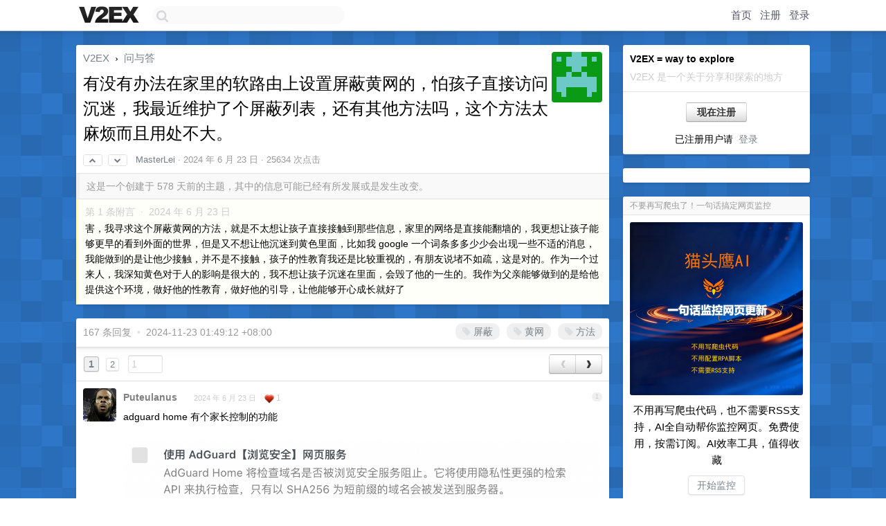

--- FILE ---
content_type: text/html; charset=UTF-8
request_url: https://fast.v2ex.com/t/1051839
body_size: 22336
content:
<!DOCTYPE html>
<html lang="zh-CN">
<head>
    <meta name="Content-Type" content="text/html;charset=utf-8">
    <meta name="Referrer" content="unsafe-url">
    <meta content="True" name="HandheldFriendly">
    
    <meta name="theme-color" content="#ffffff">
    
    
    <meta name="apple-mobile-web-app-capable" content="yes" />
<meta name="mobile-web-app-capable" content="yes" />
<meta name="detectify-verification" content="d0264f228155c7a1f72c3d91c17ce8fb" />
<meta name="p:domain_verify" content="b87e3b55b409494aab88c1610b05a5f0"/>
<meta name="alexaVerifyID" content="OFc8dmwZo7ttU4UCnDh1rKDtLlY" />
<meta name="baidu-site-verification" content="D00WizvYyr" />
<meta name="msvalidate.01" content="D9B08FEA08E3DA402BF07ABAB61D77DE" />
<meta property="wb:webmaster" content="f2f4cb229bda06a4" />
<meta name="google-site-verification" content="LM_cJR94XJIqcYJeOCscGVMWdaRUvmyz6cVOqkFplaU" />
<meta name="wwads-cn-verify" content="c8ffe9a587b126f152ed3d89a146b445" />
<script type="text/javascript" src="https://cdn.wwads.cn/js/makemoney.js" async></script>
<script async src="https://pagead2.googlesyndication.com/pagead/js/adsbygoogle.js?client=ca-pub-5060390720525238"
     crossorigin="anonymous"></script>
    
    <title>有没有办法在家里的软路由上设置屏蔽黄网的，怕孩子直接访问沉迷，我最近维护了个屏蔽列表，还有其他方法吗，这个方法太麻烦而且用处不大。 - V2EX</title>
    <link rel="dns-prefetch" href="https://static.v2ex.com/" />
<link rel="dns-prefetch" href="https://cdn.v2ex.com/" />
<link rel="dns-prefetch" href="https://i.v2ex.co/" />
<link rel="dns-prefetch" href="https://www.google-analytics.com/" />    
    <style>
        body {
            min-width: 820px;
            font-family: "Helvetica Neue", "Luxi Sans", "Segoe UI", "Hiragino Sans GB", "Microsoft Yahei", sans-serif, "Apple Logo";
        }
    </style>
    <link rel="stylesheet" type="text/css" media="screen" href="/assets/c5cbeb747d47558e3043308a6db51d2046fbbcae-combo.css?t=1769110800">
    
    <script>
        const SITE_NIGHT = 0;
    </script>
    <link rel="stylesheet" href="/static/css/vendor/tomorrow.css?v=3c006808236080a5d98ba4e64b8f323f" type="text/css">
    
    <link rel="icon" sizes="192x192" href="/static/icon-192.png">
    <link rel="apple-touch-icon" sizes="180x180" href="/static/apple-touch-icon-180.png?v=91e795b8b5d9e2cbf2d886c3d4b7d63c">
    
    <link rel="shortcut icon" href="/static/favicon.ico" type="image/png">
    
    
    <link rel="manifest" href="/manifest.webmanifest">
    <script>
        const LANG = 'zhcn';
        const FEATURES = ['search', 'favorite-nodes-sort'];
    </script>
    <script src="/assets/e018fd2b900d7499242ac6e8286c94e0e0cc8e0d-combo.js?t=1769110800" defer></script>
    <meta name="description" content="问与答 - @MasterLei -">
    
    
    <link rel="canonical" href="https://www.v2ex.com/t/1051839">
    
    




<meta property="og:locale" content="zh_CN" />
<meta property="og:type" content="article" />
<meta property="og:title" content="有没有办法在家里的软路由上设置屏蔽黄网的，怕孩子直接访问沉迷，我最近维护了个屏蔽列表，还有其他方法吗，这个方法太麻烦而且用处不大。 - V2EX" />
<meta property="og:description" content="问与答 - @MasterLei -" />
<meta property="og:url" content="https://www.v2ex.com/t/1051839" />
<meta property="og:site_name" content="V2EX" />

<meta property="article:tag" content="qna" />
<meta property="article:section" content="问与答" />
<meta property="article:published_time" content="2024-06-23T05:56:40Z" />

<meta name="twitter:card" content="summary" />
<meta name="twitter:description" content="问与答 - @MasterLei -" />
<meta name="twitter:title" content="有没有办法在家里的软路由上设置屏蔽黄网的，怕孩子直接访问沉迷，我最近维护了个屏蔽列表，还有其他方法吗，这个方法太麻烦而且用处不大。 - V2EX" />
<meta name="twitter:image" content="https://cdn.v2ex.com/gravatar/df15d183f265b0328b5a218b0ec2caae?s=73&d=retro" />
<meta name="twitter:site" content="@V2EX" />
<meta name="twitter:creator" content="@V2EX" />
<link rel="top" title="回到顶部" href="#">

<link rel="next" title="Next Page" href="/t/1051839?p=2" />
<link rel="amphtml" href="https://www.v2ex.com/amp/t/1051839" />
<script>
const topicId = 1051839;
var once = "89175";

document.addEventListener("DOMContentLoaded", () => {
    protectTraffic();

    if (typeof reloadTopicTips !== 'undefined') {
        window.reloadTopicTips = reloadTopicTips;
    }

    const observer = new IntersectionObserver(
        ([e]) => e.target.toggleAttribute('stuck', e.intersectionRatio < 1),
        {threshold: [1]}
    );

    observer.observe(document.getElementById('reply-box'));

    
    hljs.initHighlightingOnLoad();
    

    $('#Main').on('click', '.no, .ago', function () {
        location.hash = $(this).parents('.cell').prop('id');
    });

    

    // refresh once
    document.addEventListener('visibilitychange', e => {
        if (document.visibilityState === 'visible') {
            fetchOnce().then(once => {
                $('#once').val(once);
            });
        }
    });

    if (location.search.indexOf('p=') > -1) {
    const p = Number(location.search.split('p=')[1].split('&')[0]);
    if (p) {
        const key = 'tp1051839';
        if (lscache.set(key, p, 60 * 24 * 30)) { // 30 days
            console.log(`Saved topic page number to ${key}: ` + p);
        }
    }
}

    
});
</script>
<script type="text/javascript">
function format(tpl) {
    var index = 1, items = arguments;
    return (tpl || '').replace(/{(\w*)}/g, function(match, p1) {
        return items[index++] || p1 || match;
    });
}
function loadCSS(url, callback) {
    return $('<link type="text/css" rel="stylesheet"/>')
        .attr({ href: url })
        .on('load', callback)
        .appendTo(document.head);
}
function lazyGist(element) {
    var $btn = $(element);
    var $self = $(element).parent();
    var $link = $self.find('a');
    $btn.prop('disabled', 'disabled').text('Loading...');
    $.getJSON(format('{}.json?callback=?', $link.prop('href').replace($link.prop('hash'), '')))
        .done(function(data) {
            loadCSS(data.stylesheet, function() {
                $self.replaceWith(data.div);
                $('.gist .gist-file .gist-meta a').filter(function() { return this.href === $link.prop('href'); }).parents('.gist-file').siblings().remove();
            });
        })
        .fail(function() { $self.replaceWith($('<a>').attr('href', url).text(url)); });
}
</script>

    
</head>
<body>
    
    
    <div id="Top">
        <div class="content">
            <div class="site-nav">
                <a href="/" name="top" title="way to explore"><div id="Logo"></div></a>
                <div id="search-container">
                    <input id="search" type="text" maxlength="128" autocomplete="off" tabindex="1">
                    <div id="search-result" class="box"></div>
                </div>
                <div class="tools" >
                
                    <a href="/" class="top">首页</a>
                    <a href="/signup" class="top">注册</a>
                    <a href="/signin" class="top">登录</a>
                
                </div>
            </div>
        </div>
    </div>
    
    <div id="Wrapper">
        <div class="content">
            
            <div id="Leftbar"></div>
            <div id="Rightbar">
                <div class="sep20"></div>
                
                    
                    <div class="box">
                        <div class="cell">
                            <strong>V2EX = way to explore</strong>
                            <div class="sep5"></div>
                            <span class="fade">V2EX 是一个关于分享和探索的地方</span>
                        </div>
                        <div class="inner">
                            <div class="sep5"></div>
                            <div align="center"><a href="/signup" class="super normal button">现在注册</a>
                            <div class="sep5"></div>
                            <div class="sep10"></div>
                            已注册用户请 &nbsp;<a href="/signin">登录</a></div>
                        </div>
                    </div>
                    
                    



        
        <div class="sep"></div>
        <div class="box">
            <div class="inner" id="node_sidebar">
                <!--
<a href="/t/10686" class="node">V2EX 提问指南</a>
-->
<style type="text/css">
#Wrapper {
background-color: #2d76c8;
background-image: url("/static/img/shadow_light.png"), url("//static.v2ex.com/bgs/pixels.png");
background-position: 0 0, 0 0;
background-repeat: repeat-x, repeat;
}
  #Wrapper.Night {
  	background-color: #22303f;
	background-image: url("/static/img/shadow.png"), url("//static.v2ex.com/bgs/pixels.png");
	background-repeat: repeat-x, repeat;
    background-position: 0 0, 0 0;
  }
</style>
                
            </div>
            
        </div>
        
    


                    
                    <div class="sep20"></div>
                    <div class="box" id="pro-campaign-container">
    <!-- Campaign content will be loaded here -->
</div>

<script>
document.addEventListener('DOMContentLoaded', function() {
    // Function to escape HTML entities
    function escapeHtml(text) {
        if (!text) return '';
        var div = document.createElement('div');
        div.textContent = text;
        return div.innerHTML;
    }

    // Function to render campaign based on display format
    function renderCampaign(campaign) {
        let html = '';
        let displayFormat = campaign.display_format || 'text-only';
        let title = escapeHtml(campaign.title);
        let description = escapeHtml(campaign.description);
        let callToAction = escapeHtml(campaign.call_to_action);
        let link = escapeHtml(campaign.link);

        // Check if required image URL is available for the display format, fallback to text-only if not
        if (displayFormat === 'small-with-description' && !campaign.img_small_url) {
            displayFormat = 'text-only';
        } else if (displayFormat === 'banner-only' && !campaign.img_banner_url) {
            displayFormat = 'text-only';
        } else if ((displayFormat === 'big-only' || displayFormat === 'big-with-description' || displayFormat === 'big-with-title-description-button') && !campaign.img_big_url) {
            displayFormat = 'text-only';
        }

        html = `<div class="pro-unit-title">${title}</div>`;
        switch(displayFormat) {
            case 'text-only':
                html += `
                    <div class="pro-unit">
                    <div class="pro-unit-description flex-one-row gap10">
                        <div onclick="window.open('${link}', '_blank')">${description}</div>
                        <div><a href="${link}" class="pro-unit-go" target="_blank">›</a>
                        </div>
                    </div>
                    </div>
                `;
                break;

            case 'small-with-description':
                html += `<div class="pro-unit flex-one-row">
                    ${campaign.img_small_cid ? `<div class="pro-unit-small-image">
                        <a href="${link}" target="_blank"><img src="${campaign.img_small_url}" class="pro-unit-img" style="max-width: 130px; max-height: 100px;" /></a>
                    </div>` : ''}
                    <div onclick="window.open('${link}', '_blank')" class="pro-unit-description">${description}</div>
                </div>`;
                break;

            case 'banner-only':
                html += `<div class="cell"><a href="${link}" target="_blank"><img src="${campaign.img_banner_url}" class="pro-unit-img" style="max-width: 250px; max-height: 60px; display: block; vertical-align: bottom;" /></a></div>`;
                break;

            case 'big-only':
                html += `<div class="cell"><a href="${link}" target="_blank"><img src="${campaign.img_big_url}" class="pro-unit-img" style="max-width: 500px; max-height: 500px; width: 100%; display: block; vertical-align: bottom;" /></a></div>`;
                break;

            case 'big-with-description':
                html += `<div class="inner" style="padding-bottom: 0px;"><a href="${link}" target="_blank"><img src="${campaign.img_big_url}" class="pro-unit-img" style="max-width: 500px; max-height: 500px; width: 100%; display: block; vertical-align: bottom;" /></a></div>`;
                html += `<div class="pro-unit-description flex-one-row gap10">
                    <div onclick="window.open('${link}', '_blank')">${description}</div>
                    <div><a href="${link}" class="pro-unit-go" target="_blank">›</a></div></div>`;
                break;

            case 'big-with-title-description-button':
                html += `<div class="inner" style="padding-bottom: 0px;"><a href="${link}" target="_blank"><img src="${campaign.img_big_url}" class="pro-unit-img" style="max-width: 500px; max-height: 500px; width: 100%; display: block; vertical-align: bottom;" /></a></div>`;
                html += `<div class="pro-unit-description">
                    <div style="text-align: center" onclick="window.open('${link}', '_blank')">${description}</div>
                    </div>`;
                html += `<div class="pro-unit-cta-container"><a href="${link}" target="_blank" class="pro-unit-cta">${callToAction}</a></div>`;
                break;

            default:
                html += `
                    <div class="pro-unit-description flex-one-row gap10">
                        <div onclick="window.open('${link}', '_blank')">${description}</div>
                        <div><a href="${link}" class="pro-unit-go" target="_blank">›</a></div>
                    </div>
                `;
        }

        html += `<div class="pro-unit-from flex-one-row gap10">
        <div>Promoted by <a href="/member/${campaign.member.username}" target="_blank">${campaign.member.username}</a></div>
        <div><a href="/pro/about" target="_blank" class="fade"><i class="fa fa-question-circle fade"></i> <span style="font-size: 12px; color: var(--color-fade)">PRO</span></a></div>
        </div>`

        return html;
    }

    // Load campaign from emitter
    var xhr = new XMLHttpRequest();
    xhr.open('GET', '/pro/emitter', true);
    xhr.setRequestHeader('Content-Type', 'application/json');

    xhr.onreadystatechange = function() {
        if (xhr.readyState === 4) {
            if (xhr.status === 200) {
                try {
                    var campaign = JSON.parse(xhr.responseText);
                    if (campaign && campaign.id) {
                        var html = renderCampaign(campaign);
                        document.getElementById('pro-campaign-container').innerHTML = html;
                    } else {
                        // No campaign to display, hide the container
                        document.getElementById('pro-campaign-container').style.display = 'none';
                    }
                } catch (e) {
                    // Parse error, hide the container
                    document.getElementById('pro-campaign-container').style.display = 'none';
                    console.log('Error parsing campaign data: ' + e.message);
                }
            } else {
                // HTTP error, hide the container
                document.getElementById('pro-campaign-container').style.display = 'none';
                console.log('Error loading campaign: HTTP ' + xhr.status);
            }
        }
    };

    xhr.send();
});
</script>
                    <div class="sep20"></div>
                    
                    
                    
                
            </div>
            <div id="Main">
                <div class="sep20"></div>
                
<div class="box" style="border-bottom: 0px;">
    
    <div class="header"><div class="fr"><a href="/member/MasterLei"><img src="https://cdn.v2ex.com/gravatar/df15d183f265b0328b5a218b0ec2caae?s=73&d=retro" class="avatar" border="0" align="default" alt="MasterLei" data-uid="667798" /></a></div>
    <a href="/">V2EX</a> <span class="chevron">&nbsp;›&nbsp;</span> <a href="/go/qna">问与答</a>
    <div class="sep10"></div>
    <h1>有没有办法在家里的软路由上设置屏蔽黄网的，怕孩子直接访问沉迷，我最近维护了个屏蔽列表，还有其他方法吗，这个方法太麻烦而且用处不大。</h1>
    <div id="topic_1051839_votes" class="votes">
<a href="javascript:" onclick="upVoteTopic(1051839);" class="vote"><li class="fa fa-chevron-up"></li></a> &nbsp;<a href="javascript:" onclick="downVoteTopic(1051839);" class="vote"><li class="fa fa-chevron-down"></li></a></div> &nbsp; <small class="gray"><a href="/member/MasterLei">MasterLei</a> · <span title="2024-06-23 13:56:40 +08:00">2024 年 6 月 23 日</span> · 25634 次点击</small>
    </div>
    
    
    <div class="outdated">这是一个创建于 578 天前的主题，其中的信息可能已经有所发展或是发生改变。</div>
    
    
    
    
    <div class="subtle">
        <span class="fade">第 1 条附言 &nbsp;·&nbsp; <span title="2024-06-23 15:19:28 +08:00">2024 年 6 月 23 日</span></span>
        <div class="sep5"></div>
        
        <div class="topic_content">害，我寻求这个屏蔽黄网的方法，就是不太想让孩子直接接触到那些信息，家里的网络是直接能翻墙的，我更想让孩子能够更早的看到外面的世界，但是又不想让他沉迷到黄色里面，比如我 google 一个词条多多少少会出现一些不适的消息，我能做到的是让他少接触，并不是不接触，孩子的性教育我还是比较重视的，有朋友说堵不如疏，这是对的。作为一个过来人，我深知黄色对于人的影响是很大的，我不想让孩子沉迷在里面，会毁了他的一生的。我作为父亲能够做到的是给他提供这个环境，做好他的性教育，做好他的引导，让他能够开心成长就好了</div>
        
    </div>
    
    
</div>

<!-- SOL tip topic -->


<div class="sep20"></div>


<div class="box">
    <div class="cell"><div class="fr" style="margin: -3px -5px 0px 0px;"><a href="/tag/屏蔽" class="tag"><li class="fa fa-tag"></li> 屏蔽</a><a href="/tag/黄网" class="tag"><li class="fa fa-tag"></li> 黄网</a><a href="/tag/方法" class="tag"><li class="fa fa-tag"></li> 方法</a></div><span class="gray">167 条回复 &nbsp;<strong class="snow">•</strong> &nbsp;2024-11-23 01:49:12 +08:00</span>
    </div>
    
    
<div class="cell ps_container">
    <table cellpadding="0" cellspacing="0" border="0" width="100%">
        <tr>
            <td width="92%" align="left"><a href="?p=1" class="page_current">1</a> &nbsp;<a href="?p=2" class="page_normal">2</a> &nbsp; <input type="number" class="page_input" autocomplete="off" value="1" min="1" max="2"  onkeydown = "if (event.keyCode == 13)
                    location.href = '?p=' + this.value" /></td>
            <td width="8%" align="right">
                <table cellpadding="0" cellspacing="0" border="0" width="100%">
                    <tr>
                        <td width="50%" align="center" class="super normal button disable_now" style="display: table-cell; border-right: none; border-top-right-radius: 0px; border-bottom-right-radius: 0px;"  >❮</td>
                        <td width="50%" align="center" class="super normal_page_right button" style="display: table-cell; border-top-left-radius: 0px; border-bottom-left-radius: 0px;" onclick="location.href='?p=2';" onmouseover="$(this).addClass('hover_now');" onmousedown="$(this).addClass('active_now');" onmouseleave="$(this).removeClass('hover_now'); $(this).removeClass('active_now');" title="下一页" >❯</td>
                    </tr>
                </table>
            </td>
        </tr>
    </table>
</div>

    

    
        
        <div id="r_14900828" class="cell">
        
        <table cellpadding="0" cellspacing="0" border="0" width="100%">
            <tr>
                <td width="48" valign="top" align="center"><img src="https://cdn.v2ex.com/avatar/d019/6457/52771_normal.png?m=1418019819" class="avatar" border="0" align="default" alt="Puteulanus" data-uid="52771" /></td>
                <td width="10" valign="top"></td>
                <td width="auto" valign="top" align="left"><div class="fr"> &nbsp; &nbsp; <span class="no">1</span></div>
                    <div class="sep3"></div>
                    <strong><a href="/member/Puteulanus" class="dark">Puteulanus</a></strong> &nbsp; <div class="badges"></div>&nbsp; &nbsp;<span class="ago" title="2024-06-23 13:58:33 +08:00">2024 年 6 月 23 日</span>  &nbsp; <span class="small fade"><img src="/static/img/heart_20250818.png?v=c3415183a0b3e9ab1576251be69d7d6d" width="14" align="absmiddle" alt="❤️" /> 1</span>
                    <div class="sep5"></div>
                    <div class="reply_content">adguard home 有个家长控制的功能<br /><br /><a target="_blank" href="https://i.imgur.com/dqpHMwT.png" rel="nofollow noopener" target="_blank"><img src="https://i.imgur.com/dqpHMwT.png" class="embedded_image" rel="noreferrer"></a></div>
                </td>
            </tr>
        </table>
        </div>
    
    

    
        
        <div id="r_14900830" class="cell">
        
        <table cellpadding="0" cellspacing="0" border="0" width="100%">
            <tr>
                <td width="48" valign="top" align="center"><img src="https://cdn.v2ex.com/gravatar/940ed92592dde5d05be484229a941420?s=48&d=retro" class="avatar" border="0" align="default" alt="iOCZS" data-uid="661225" /></td>
                <td width="10" valign="top"></td>
                <td width="auto" valign="top" align="left"><div class="fr"> &nbsp; &nbsp; <span class="no">2</span></div>
                    <div class="sep3"></div>
                    <strong><a href="/member/iOCZS" class="dark">iOCZS</a></strong> &nbsp; <div class="badges"></div>&nbsp; &nbsp;<span class="ago" title="2024-06-23 13:59:04 +08:00">2024 年 6 月 23 日</span> 
                    <div class="sep5"></div>
                    <div class="reply_content">白名单访问</div>
                </td>
            </tr>
        </table>
        </div>
    
    

    
        
        <div id="r_14900832" class="cell">
        
        <table cellpadding="0" cellspacing="0" border="0" width="100%">
            <tr>
                <td width="48" valign="top" align="center"><img src="https://cdn.v2ex.com/gravatar/abd791f36ff3f74a492caccbe9f86acd?s=48&d=retro" class="avatar" border="0" align="default" alt="SkywalkerJi" data-uid="13612" /></td>
                <td width="10" valign="top"></td>
                <td width="auto" valign="top" align="left"><div class="fr"> &nbsp; &nbsp; <span class="no">3</span></div>
                    <div class="sep3"></div>
                    <strong><a href="/member/SkywalkerJi" class="dark">SkywalkerJi</a></strong> &nbsp; <div class="badges"></div>&nbsp; &nbsp;<span class="ago" title="2024-06-23 13:59:58 +08:00">2024 年 6 月 23 日</span> 
                    <div class="sep5"></div>
                    <div class="reply_content">孩子直接翻墙。</div>
                </td>
            </tr>
        </table>
        </div>
    
    

    
        
        <div id="r_14900835" class="cell">
        
        <table cellpadding="0" cellspacing="0" border="0" width="100%">
            <tr>
                <td width="48" valign="top" align="center"><img src="https://cdn.v2ex.com/gravatar/df15d183f265b0328b5a218b0ec2caae?s=48&d=retro" class="avatar" border="0" align="default" alt="MasterLei" data-uid="667798" /></td>
                <td width="10" valign="top"></td>
                <td width="auto" valign="top" align="left"><div class="fr"> &nbsp; &nbsp; <span class="no">4</span></div>
                    <div class="sep3"></div>
                    <strong><a href="/member/MasterLei" class="dark">MasterLei</a></strong> &nbsp; <div class="badges"><div class="badge op">OP</div></div>&nbsp; &nbsp;<span class="ago" title="2024-06-23 14:04:11 +08:00">2024 年 6 月 23 日</span>  &nbsp; <span class="small fade"><img src="/static/img/heart_20250818.png?v=c3415183a0b3e9ab1576251be69d7d6d" width="14" align="absmiddle" alt="❤️" /> 2</span>
                    <div class="sep5"></div>
                    <div class="reply_content">@<a href="/member/Puteulanus">Puteulanus</a> 我去试试<br />@<a href="/member/iOCZS">iOCZS</a> 翻墙我还是要他翻墙的，我不希望孩子困在牢笼里<br />@<a href="/member/SkywalkerJi">SkywalkerJi</a> 翻墙倒是没有事，就是怕他沉迷黄网，年轻时候自己没少看知道害处</div>
                </td>
            </tr>
        </table>
        </div>
    
    

    
        
        <div id="r_14900841" class="cell">
        
        <table cellpadding="0" cellspacing="0" border="0" width="100%">
            <tr>
                <td width="48" valign="top" align="center"><img src="https://cdn.v2ex.com/avatar/3ef8/767b/45704_normal.png?m=1758350608" class="avatar" border="0" align="default" alt="MacTavish123" data-uid="45704" /></td>
                <td width="10" valign="top"></td>
                <td width="auto" valign="top" align="left"><div class="fr"> &nbsp; &nbsp; <span class="no">5</span></div>
                    <div class="sep3"></div>
                    <strong><a href="/member/MacTavish123" class="dark">MacTavish123</a></strong> &nbsp; <div class="badges"></div>&nbsp; &nbsp;<span class="ago" title="2024-06-23 14:09:19 +08:00">2024 年 6 月 23 日 via Android</span>  &nbsp; <span class="small fade"><img src="/static/img/heart_20250818.png?v=c3415183a0b3e9ab1576251be69d7d6d" width="14" align="absmiddle" alt="❤️" /> 4</span>
                    <div class="sep5"></div>
                    <div class="reply_content"><a target="_blank" href="https://blog.cloudflare.com/zh-cn/introducing-1-1-1-1-for-families-zh-cn/" rel="nofollow noopener">https://blog.cloudflare.com/zh-cn/introducing-1-1-1-1-for-families-zh-cn/</a></div>
                </td>
            </tr>
        </table>
        </div>
    
    

    
        
        <div id="r_14900842" class="cell">
        
        <table cellpadding="0" cellspacing="0" border="0" width="100%">
            <tr>
                <td width="48" valign="top" align="center"><img src="https://cdn.v2ex.com/avatar/c9e9/64d5/647815_normal.png?m=1716096532" class="avatar" border="0" align="default" alt="SkyHighR" data-uid="647815" /></td>
                <td width="10" valign="top"></td>
                <td width="auto" valign="top" align="left"><div class="fr"> &nbsp; &nbsp; <span class="no">6</span></div>
                    <div class="sep3"></div>
                    <strong><a href="/member/SkyHighR" class="dark">SkyHighR</a></strong> &nbsp; <div class="badges"></div>&nbsp; &nbsp;<span class="ago" title="2024-06-23 14:10:11 +08:00">2024 年 6 月 23 日</span>  &nbsp; <span class="small fade"><img src="/static/img/heart_20250818.png?v=c3415183a0b3e9ab1576251be69d7d6d" width="14" align="absmiddle" alt="❤️" /> 1</span>
                    <div class="sep5"></div>
                    <div class="reply_content">治标不治本没有用的  <br />色色可是好文明</div>
                </td>
            </tr>
        </table>
        </div>
    
    

    
        
        <div id="r_14900847" class="cell">
        
        <table cellpadding="0" cellspacing="0" border="0" width="100%">
            <tr>
                <td width="48" valign="top" align="center"><img src="https://cdn.v2ex.com/gravatar/3f108c23a111a532c9dc1bbb17d368ba?s=48&d=retro" class="avatar" border="0" align="default" alt="Soras" data-uid="637448" /></td>
                <td width="10" valign="top"></td>
                <td width="auto" valign="top" align="left"><div class="fr"> &nbsp; &nbsp; <span class="no">7</span></div>
                    <div class="sep3"></div>
                    <strong><a href="/member/Soras" class="dark">Soras</a></strong> &nbsp; <div class="badges"></div>&nbsp; &nbsp;<span class="ago" title="2024-06-23 14:13:11 +08:00">2024 年 6 月 23 日</span>  &nbsp; <span class="small fade"><img src="/static/img/heart_20250818.png?v=c3415183a0b3e9ab1576251be69d7d6d" width="14" align="absmiddle" alt="❤️" /> 2</span>
                    <div class="sep5"></div>
                    <div class="reply_content">快进到你们这群害人不浅啊</div>
                </td>
            </tr>
        </table>
        </div>
    
    

    
        
        <div id="r_14900850" class="cell">
        
        <table cellpadding="0" cellspacing="0" border="0" width="100%">
            <tr>
                <td width="48" valign="top" align="center"><img src="https://cdn.v2ex.com/static/img/avatar_normal.png" class="avatar" border="0" align="default" alt="rqYzyAced2NbD8fw" data-uid="466776" /></td>
                <td width="10" valign="top"></td>
                <td width="auto" valign="top" align="left"><div class="fr"> &nbsp; &nbsp; <span class="no">8</span></div>
                    <div class="sep3"></div>
                    <strong><a href="/member/rqYzyAced2NbD8fw" class="dark">rqYzyAced2NbD8fw</a></strong> &nbsp; <div class="badges"></div>&nbsp; &nbsp;<span class="ago" title="2024-06-23 14:18:24 +08:00">2024 年 6 月 23 日</span>  &nbsp; <span class="small fade"><img src="/static/img/heart_20250818.png?v=c3415183a0b3e9ab1576251be69d7d6d" width="14" align="absmiddle" alt="❤️" /> 12</span>
                    <div class="sep5"></div>
                    <div class="reply_content">不给小孩看黄是要逼他去实操吗</div>
                </td>
            </tr>
        </table>
        </div>
    
    

    
        
        <div id="r_14900854" class="cell">
        
        <table cellpadding="0" cellspacing="0" border="0" width="100%">
            <tr>
                <td width="48" valign="top" align="center"><img src="https://cdn.v2ex.com/gravatar/6f928537af40c5010a6e8f0cbb30c3fa?s=48&d=retro" class="avatar" border="0" align="default" alt="Dragonish3600" data-uid="315576" /></td>
                <td width="10" valign="top"></td>
                <td width="auto" valign="top" align="left"><div class="fr"> &nbsp; &nbsp; <span class="no">9</span></div>
                    <div class="sep3"></div>
                    <strong><a href="/member/Dragonish3600" class="dark">Dragonish3600</a></strong> &nbsp; <div class="badges"></div>&nbsp; &nbsp;<span class="ago" title="2024-06-23 14:19:48 +08:00">2024 年 6 月 23 日 via iPhone</span> 
                    <div class="sep5"></div>
                    <div class="reply_content">DNS 用 adguard home ，然后配合 windows 的 family control ，轻松解决</div>
                </td>
            </tr>
        </table>
        </div>
    
    

    
        
        <div id="r_14900855" class="cell">
        
        <table cellpadding="0" cellspacing="0" border="0" width="100%">
            <tr>
                <td width="48" valign="top" align="center"><img src="https://cdn.v2ex.com/static/img/avatar_normal.png" class="avatar" border="0" align="default" alt="IsA26hN4DcQDS7Z9" data-uid="305461" /></td>
                <td width="10" valign="top"></td>
                <td width="auto" valign="top" align="left"><div class="fr"> &nbsp; &nbsp; <span class="no">10</span></div>
                    <div class="sep3"></div>
                    <strong><a href="/member/IsA26hN4DcQDS7Z9" class="dark">IsA26hN4DcQDS7Z9</a></strong> &nbsp; <div class="badges"></div>&nbsp; &nbsp;<span class="ago" title="2024-06-23 14:20:07 +08:00">2024 年 6 月 23 日</span> 
                    <div class="sep5"></div>
                    <div class="reply_content">看访问日志比屏蔽好多了，管不如疏导，青春期直接斐济杯安排上，也比 diy 强</div>
                </td>
            </tr>
        </table>
        </div>
    
    

    
        
        <div id="r_14900865" class="cell">
        
        <table cellpadding="0" cellspacing="0" border="0" width="100%">
            <tr>
                <td width="48" valign="top" align="center"><img src="https://cdn.v2ex.com/gravatar/abd791f36ff3f74a492caccbe9f86acd?s=48&d=retro" class="avatar" border="0" align="default" alt="SkywalkerJi" data-uid="13612" /></td>
                <td width="10" valign="top"></td>
                <td width="auto" valign="top" align="left"><div class="fr"> &nbsp; &nbsp; <span class="no">11</span></div>
                    <div class="sep3"></div>
                    <strong><a href="/member/SkywalkerJi" class="dark">SkywalkerJi</a></strong> &nbsp; <div class="badges"></div>&nbsp; &nbsp;<span class="ago" title="2024-06-23 14:28:11 +08:00">2024 年 6 月 23 日</span> 
                    <div class="sep5"></div>
                    <div class="reply_content">@<a href="/member/MasterLei">MasterLei</a> #4 <br />他一翻墙，你这拦截还有啥用，就是个小墙而已随便就绕过了。</div>
                </td>
            </tr>
        </table>
        </div>
    
    

    
        
        <div id="r_14900866" class="cell">
        
        <table cellpadding="0" cellspacing="0" border="0" width="100%">
            <tr>
                <td width="48" valign="top" align="center"><img src="https://cdn.v2ex.com/avatar/b7f7/457f/251555_normal.png?m=1666662675" class="avatar" border="0" align="default" alt="HeyWeGo" data-uid="251555" /></td>
                <td width="10" valign="top"></td>
                <td width="auto" valign="top" align="left"><div class="fr"> &nbsp; &nbsp; <span class="no">12</span></div>
                    <div class="sep3"></div>
                    <strong><a href="/member/HeyWeGo" class="dark">HeyWeGo</a></strong> &nbsp; <div class="badges"></div>&nbsp; &nbsp;<span class="ago" title="2024-06-23 14:29:34 +08:00">2024 年 6 月 23 日 via Android</span> 
                    <div class="sep5"></div>
                    <div class="reply_content">油管上也有擦边的，那可咋整</div>
                </td>
            </tr>
        </table>
        </div>
    
    

    
        
        <div id="r_14900867" class="cell">
        
        <table cellpadding="0" cellspacing="0" border="0" width="100%">
            <tr>
                <td width="48" valign="top" align="center"><img src="https://cdn.v2ex.com/avatar/1e0f/48e8/266237_normal.png?m=1760788101" class="avatar" border="0" align="default" alt="BeautifulSoap" data-uid="266237" /></td>
                <td width="10" valign="top"></td>
                <td width="auto" valign="top" align="left"><div class="fr"> &nbsp; &nbsp; <span class="no">13</span></div>
                    <div class="sep3"></div>
                    <strong><a href="/member/BeautifulSoap" class="dark">BeautifulSoap</a></strong> &nbsp; <div class="badges"></div>&nbsp; &nbsp;<span class="ago" title="2024-06-23 14:29:35 +08:00">2024 年 6 月 23 日 via Android</span> 
                    <div class="sep5"></div>
                    <div class="reply_content">各位自己翻墙流量加密都手到擒来，虽然家里屏蔽黄网之类有一定必要，但到最后确定不是建了个家里的小墙，反而加速了孩子学会逃避家长监管学会 vpn ，翻墙的速度？<br /><br />等真学会翻墙，连 gfw 都没法精准屏蔽翻墙流量里的特定网站。当孩子也翻墙时，就彻底没办法监控了。除非你在孩子手机，电脑里装 MDM 企业管理软件。<br />当然，孩子提前掌握计算机技能。。也可能是喜吧</div>
                </td>
            </tr>
        </table>
        </div>
    
    

    
        
        <div id="r_14900872" class="cell">
        
        <table cellpadding="0" cellspacing="0" border="0" width="100%">
            <tr>
                <td width="48" valign="top" align="center"><img src="https://cdn.v2ex.com/gravatar/fa54f647d6f3a0abd45484481998ba1f?s=48&d=retro" class="avatar" border="0" align="default" alt="uxstone" data-uid="111522" /></td>
                <td width="10" valign="top"></td>
                <td width="auto" valign="top" align="left"><div class="fr"> &nbsp; &nbsp; <span class="no">14</span></div>
                    <div class="sep3"></div>
                    <strong><a href="/member/uxstone" class="dark">uxstone</a></strong> &nbsp; <div class="badges"></div>&nbsp; &nbsp;<span class="ago" title="2024-06-23 14:32:52 +08:00">2024 年 6 月 23 日</span>  &nbsp; <span class="small fade"><img src="/static/img/heart_20250818.png?v=c3415183a0b3e9ab1576251be69d7d6d" width="14" align="absmiddle" alt="❤️" /> 35</span>
                    <div class="sep5"></div>
                    <div class="reply_content">把你的屏蔽列表发出来让我检查检查</div>
                </td>
            </tr>
        </table>
        </div>
    
    

    
        
        <div id="r_14900887" class="cell">
        
        <table cellpadding="0" cellspacing="0" border="0" width="100%">
            <tr>
                <td width="48" valign="top" align="center"><img src="https://cdn.v2ex.com/avatar/892a/8797/52157_normal.png?m=1742788600" class="avatar" border="0" align="default" alt="crysislinux" data-uid="52157" /></td>
                <td width="10" valign="top"></td>
                <td width="auto" valign="top" align="left"><div class="fr"> &nbsp; &nbsp; <span class="no">15</span></div>
                    <div class="sep3"></div>
                    <strong><a href="/member/crysislinux" class="dark">crysislinux</a></strong> &nbsp; <div class="badges"></div>&nbsp; &nbsp;<span class="ago" title="2024-06-23 14:43:26 +08:00">2024 年 6 月 23 日 via Android</span>  &nbsp; <span class="small fade"><img src="/static/img/heart_20250818.png?v=c3415183a0b3e9ab1576251be69d7d6d" width="14" align="absmiddle" alt="❤️" /> 2</span>
                    <div class="sep5"></div>
                    <div class="reply_content">没用的，twitter 跟 telegram 这种你怎么屏蔽。</div>
                </td>
            </tr>
        </table>
        </div>
    
    

    
        
        <div id="r_14900892" class="cell">
        
        <table cellpadding="0" cellspacing="0" border="0" width="100%">
            <tr>
                <td width="48" valign="top" align="center"><img src="https://cdn.v2ex.com/gravatar/03841e819e74d21655ae4adcd9e61c80?s=48&d=retro" class="avatar" border="0" align="default" alt="llexus" data-uid="295481" /></td>
                <td width="10" valign="top"></td>
                <td width="auto" valign="top" align="left"><div class="fr"> &nbsp; &nbsp; <span class="no">16</span></div>
                    <div class="sep3"></div>
                    <strong><a href="/member/llexus" class="dark">llexus</a></strong> &nbsp; <div class="badges"></div>&nbsp; &nbsp;<span class="ago" title="2024-06-23 14:47:54 +08:00">2024 年 6 月 23 日</span> 
                    <div class="sep5"></div>
                    <div class="reply_content">没用的，外网更没法逃避。玩一段时间后就会想办法逃逸你设置的机制。</div>
                </td>
            </tr>
        </table>
        </div>
    
    

    
        
        <div id="r_14900903" class="cell">
        
        <table cellpadding="0" cellspacing="0" border="0" width="100%">
            <tr>
                <td width="48" valign="top" align="center"><img src="https://cdn.v2ex.com/gravatar/0e9e363a21730bdcb8920a7415115b43?s=48&d=retro" class="avatar" border="0" align="default" alt="HeliumTang" data-uid="372006" /></td>
                <td width="10" valign="top"></td>
                <td width="auto" valign="top" align="left"><div class="fr"> &nbsp; &nbsp; <span class="no">17</span></div>
                    <div class="sep3"></div>
                    <strong><a href="/member/HeliumTang" class="dark">HeliumTang</a></strong> &nbsp; <div class="badges"></div>&nbsp; &nbsp;<span class="ago" title="2024-06-23 14:52:33 +08:00">2024 年 6 月 23 日</span> 
                    <div class="sep5"></div>
                    <div class="reply_content">你这没啥用啊，你要是给娃个手机，他搞个夸克再用手机流量你咋整？</div>
                </td>
            </tr>
        </table>
        </div>
    
    

    
        
        <div id="r_14900913" class="cell">
        
        <table cellpadding="0" cellspacing="0" border="0" width="100%">
            <tr>
                <td width="48" valign="top" align="center"><img src="https://cdn.v2ex.com/avatar/27b5/429c/28881_normal.png?m=1351474159" class="avatar" border="0" align="default" alt="googlefans" data-uid="28881" /></td>
                <td width="10" valign="top"></td>
                <td width="auto" valign="top" align="left"><div class="fr"> &nbsp; &nbsp; <span class="no">18</span></div>
                    <div class="sep3"></div>
                    <strong><a href="/member/googlefans" class="dark">googlefans</a></strong> &nbsp; <div class="badges"></div>&nbsp; &nbsp;<span class="ago" title="2024-06-23 15:01:36 +08:00">2024 年 6 月 23 日</span> 
                    <div class="sep5"></div>
                    <div class="reply_content">能上外网就杜绝不了<br />色是人的本性</div>
                </td>
            </tr>
        </table>
        </div>
    
    

    
        
        <div id="r_14900942" class="cell">
        
        <table cellpadding="0" cellspacing="0" border="0" width="100%">
            <tr>
                <td width="48" valign="top" align="center"><img src="https://cdn.v2ex.com/static/img/avatar_normal.png" class="avatar" border="0" align="default" alt="mU9vX912XopmAoE1" data-uid="154765" /></td>
                <td width="10" valign="top"></td>
                <td width="auto" valign="top" align="left"><div class="fr"> &nbsp; &nbsp; <span class="no">19</span></div>
                    <div class="sep3"></div>
                    <strong><a href="/member/mU9vX912XopmAoE1" class="dark">mU9vX912XopmAoE1</a></strong> &nbsp; <div class="badges"></div>&nbsp; &nbsp;<span class="ago" title="2024-06-23 15:15:32 +08:00">2024 年 6 月 23 日</span>  &nbsp; <span class="small fade"><img src="/static/img/heart_20250818.png?v=c3415183a0b3e9ab1576251be69d7d6d" width="14" align="absmiddle" alt="❤️" /> 2</span>
                    <div class="sep5"></div>
                    <div class="reply_content">一三五上山，二四六下海<br /><br />这样就没精力了</div>
                </td>
            </tr>
        </table>
        </div>
    
    

    
        
        <div id="r_14900953" class="cell">
        
        <table cellpadding="0" cellspacing="0" border="0" width="100%">
            <tr>
                <td width="48" valign="top" align="center"><img src="https://cdn.v2ex.com/gravatar/40eaa45a823f075189ca2a4f76343678?s=48&d=retro" class="avatar" border="0" align="default" alt="jackOff" data-uid="593397" /></td>
                <td width="10" valign="top"></td>
                <td width="auto" valign="top" align="left"><div class="fr"> &nbsp; &nbsp; <span class="no">20</span></div>
                    <div class="sep3"></div>
                    <strong><a href="/member/jackOff" class="dark">jackOff</a></strong> &nbsp; <div class="badges"></div>&nbsp; &nbsp;<span class="ago" title="2024-06-23 15:28:51 +08:00">2024 年 6 月 23 日 via Android</span> 
                    <div class="sep5"></div>
                    <div class="reply_content">你不如引导他正确的性教育，除非你给他下药抑制性冲动，否则到了年纪肯定会有那方面的意识</div>
                </td>
            </tr>
        </table>
        </div>
    
    

    
        
        <div id="r_14900960" class="cell">
        
        <table cellpadding="0" cellspacing="0" border="0" width="100%">
            <tr>
                <td width="48" valign="top" align="center"><img src="https://cdn.v2ex.com/gravatar/df3c53310eba81ca7d416580ca9e8b90?s=48&d=retro" class="avatar" border="0" align="default" alt="732870147" data-uid="212498" /></td>
                <td width="10" valign="top"></td>
                <td width="auto" valign="top" align="left"><div class="fr"> &nbsp; &nbsp; <span class="no">21</span></div>
                    <div class="sep3"></div>
                    <strong><a href="/member/732870147" class="dark">732870147</a></strong> &nbsp; <div class="badges"></div>&nbsp; &nbsp;<span class="ago" title="2024-06-23 15:36:27 +08:00">2024 年 6 月 23 日</span> 
                    <div class="sep5"></div>
                    <div class="reply_content">擦边广告也不少啊，这玩意很难避开，还是的正确引导，不可能一辈子避而不谈</div>
                </td>
            </tr>
        </table>
        </div>
    
    

    
        
        <div id="r_14900973" class="cell">
        
        <table cellpadding="0" cellspacing="0" border="0" width="100%">
            <tr>
                <td width="48" valign="top" align="center"><img src="https://cdn.v2ex.com/avatar/cd84/d9ba/32154_normal.png?m=1756713676" class="avatar" border="0" align="default" alt="nbndco" data-uid="32154" /></td>
                <td width="10" valign="top"></td>
                <td width="auto" valign="top" align="left"><div class="fr"> &nbsp; &nbsp; <span class="no">22</span></div>
                    <div class="sep3"></div>
                    <strong><a href="/member/nbndco" class="dark">nbndco</a></strong> &nbsp; <div class="badges"></div>&nbsp; &nbsp;<span class="ago" title="2024-06-23 15:41:28 +08:00">2024 年 6 月 23 日 via iPhone</span>  &nbsp; <span class="small fade"><img src="/static/img/heart_20250818.png?v=c3415183a0b3e9ab1576251be69d7d6d" width="14" align="absmiddle" alt="❤️" /> 1</span>
                    <div class="sep5"></div>
                    <div class="reply_content">多大的孩子啊，如果很小那肯定要防的。如果都青少年了那防也防不住啊</div>
                </td>
            </tr>
        </table>
        </div>
    
    

    
        
        <div id="r_14900975" class="cell">
        
        <table cellpadding="0" cellspacing="0" border="0" width="100%">
            <tr>
                <td width="48" valign="top" align="center"><img src="https://cdn.v2ex.com/avatar/620b/1efe/69595_normal.png?m=1694144243" class="avatar" border="0" align="default" alt="herozzm" data-uid="69595" /></td>
                <td width="10" valign="top"></td>
                <td width="auto" valign="top" align="left"><div class="fr"> &nbsp; &nbsp; <span class="no">23</span></div>
                    <div class="sep3"></div>
                    <strong><a href="/member/herozzm" class="dark">herozzm</a></strong> &nbsp; <div class="badges"></div>&nbsp; &nbsp;<span class="ago" title="2024-06-23 15:42:39 +08:00">2024 年 6 月 23 日</span> 
                    <div class="sep5"></div>
                    <div class="reply_content">我是将 dns 指向 xray ，然后 xray 里面有个 porn 清单，直接搞死</div>
                </td>
            </tr>
        </table>
        </div>
    
    

    
        
        <div id="r_14900994" class="cell">
        
        <table cellpadding="0" cellspacing="0" border="0" width="100%">
            <tr>
                <td width="48" valign="top" align="center"><img src="https://cdn.v2ex.com/avatar/11fd/f78f/381769_normal.png?m=1756285447" class="avatar" border="0" align="default" alt="cuicuiv5" data-uid="381769" /></td>
                <td width="10" valign="top"></td>
                <td width="auto" valign="top" align="left"><div class="fr"> &nbsp; &nbsp; <span class="no">24</span></div>
                    <div class="sep3"></div>
                    <strong><a href="/member/cuicuiv5" class="dark">cuicuiv5</a></strong> &nbsp; <div class="badges"></div>&nbsp; &nbsp;<span class="ago" title="2024-06-23 15:50:02 +08:00">2024 年 6 月 23 日</span> 
                    <div class="sep5"></div>
                    <div class="reply_content">把清单开源出来</div>
                </td>
            </tr>
        </table>
        </div>
    
    

    
        
        <div id="r_14901012" class="cell">
        
        <table cellpadding="0" cellspacing="0" border="0" width="100%">
            <tr>
                <td width="48" valign="top" align="center"><img src="https://cdn.v2ex.com/avatar/a857/0529/470010_normal.png?m=1645526477" class="avatar" border="0" align="default" alt="GQ1996" data-uid="470010" /></td>
                <td width="10" valign="top"></td>
                <td width="auto" valign="top" align="left"><div class="fr"> &nbsp; &nbsp; <span class="no">25</span></div>
                    <div class="sep3"></div>
                    <strong><a href="/member/GQ1996" class="dark">GQ1996</a></strong> &nbsp; <div class="badges"></div>&nbsp; &nbsp;<span class="ago" title="2024-06-23 15:58:34 +08:00">2024 年 6 月 23 日</span>  &nbsp; <span class="small fade"><img src="/static/img/heart_20250818.png?v=c3415183a0b3e9ab1576251be69d7d6d" width="14" align="absmiddle" alt="❤️" /> 27</span>
                    <div class="sep5"></div>
                    <div class="reply_content">差不多就行了，你回忆一下自己的青春期，憋得恨了迪士尼都能撸。</div>
                </td>
            </tr>
        </table>
        </div>
    
    

    
        
        <div id="r_14901019" class="cell">
        
        <table cellpadding="0" cellspacing="0" border="0" width="100%">
            <tr>
                <td width="48" valign="top" align="center"><img src="https://cdn.v2ex.com/avatar/c705/1dbf/54462_normal.png?m=1721997902" class="avatar" border="0" align="default" alt="adrianzhang" data-uid="54462" /></td>
                <td width="10" valign="top"></td>
                <td width="auto" valign="top" align="left"><div class="fr"> &nbsp; &nbsp; <span class="no">26</span></div>
                    <div class="sep3"></div>
                    <strong><a href="/member/adrianzhang" class="dark">adrianzhang</a></strong> &nbsp; <div class="badges"></div>&nbsp; &nbsp;<span class="ago" title="2024-06-23 16:01:16 +08:00">2024 年 6 月 23 日</span> 
                    <div class="sep5"></div>
                    <div class="reply_content">找个浏览器插件，屏蔽关键词的，再找一份屏蔽词列表。</div>
                </td>
            </tr>
        </table>
        </div>
    
    

    
        
        <div id="r_14901030" class="cell">
        
        <table cellpadding="0" cellspacing="0" border="0" width="100%">
            <tr>
                <td width="48" valign="top" align="center"><img src="https://cdn.v2ex.com/avatar/f6b6/e499/231648_normal.png?m=1699500808" class="avatar" border="0" align="default" alt="luoyebuyu" data-uid="231648" /></td>
                <td width="10" valign="top"></td>
                <td width="auto" valign="top" align="left"><div class="fr"> &nbsp; &nbsp; <span class="no">27</span></div>
                    <div class="sep3"></div>
                    <strong><a href="/member/luoyebuyu" class="dark">luoyebuyu</a></strong> &nbsp; <div class="badges"></div>&nbsp; &nbsp;<span class="ago" title="2024-06-23 16:05:15 +08:00">2024 年 6 月 23 日</span> 
                    <div class="sep5"></div>
                    <div class="reply_content">投白名单访问一票，限定访问外网的网站</div>
                </td>
            </tr>
        </table>
        </div>
    
    

    
        
        <div id="r_14901045" class="cell">
        
        <table cellpadding="0" cellspacing="0" border="0" width="100%">
            <tr>
                <td width="48" valign="top" align="center"><img src="https://cdn.v2ex.com/avatar/4878/9dd6/687887_normal.png?m=1747823243" class="avatar" border="0" align="default" alt="wen20" data-uid="687887" /></td>
                <td width="10" valign="top"></td>
                <td width="auto" valign="top" align="left"><div class="fr"> &nbsp; &nbsp; <span class="no">28</span></div>
                    <div class="sep3"></div>
                    <strong><a href="/member/wen20" class="dark">wen20</a></strong> &nbsp; <div class="badges"></div>&nbsp; &nbsp;<span class="ago" title="2024-06-23 16:12:12 +08:00">2024 年 6 月 23 日</span> 
                    <div class="sep5"></div>
                    <div class="reply_content">想看片的本质是人性初开想女人， 有机会，让他交给个邋遢令人讨厌的女性朋友～～～～， 再鼓励培养点兴趣爱好。。  如洪水一样，哪有堵住的。</div>
                </td>
            </tr>
        </table>
        </div>
    
    

    
        
        <div id="r_14901054" class="cell">
        
        <table cellpadding="0" cellspacing="0" border="0" width="100%">
            <tr>
                <td width="48" valign="top" align="center"><img src="https://cdn.v2ex.com/gravatar/783b9f55597f4cdf1b96e27fcb3038db?s=48&d=retro" class="avatar" border="0" align="default" alt="billowssun123" data-uid="532549" /></td>
                <td width="10" valign="top"></td>
                <td width="auto" valign="top" align="left"><div class="fr"> &nbsp; &nbsp; <span class="no">29</span></div>
                    <div class="sep3"></div>
                    <strong><a href="/member/billowssun123" class="dark">billowssun123</a></strong> &nbsp; <div class="badges"></div>&nbsp; &nbsp;<span class="ago" title="2024-06-23 16:15:40 +08:00">2024 年 6 月 23 日</span> 
                    <div class="sep5"></div>
                    <div class="reply_content">我靠，正准备来提问怎么订阅 uBlock 的成人网站规则，就看到你了。</div>
                </td>
            </tr>
        </table>
        </div>
    
    

    
        
        <div id="r_14901058" class="cell">
        
        <table cellpadding="0" cellspacing="0" border="0" width="100%">
            <tr>
                <td width="48" valign="top" align="center"><img src="https://cdn.v2ex.com/avatar/6d0a/b4c3/188663_normal.png?m=1685378157" class="avatar" border="0" align="default" alt="palemoky" data-uid="188663" /></td>
                <td width="10" valign="top"></td>
                <td width="auto" valign="top" align="left"><div class="fr"> &nbsp; &nbsp; <span class="no">30</span></div>
                    <div class="sep3"></div>
                    <strong><a href="/member/palemoky" class="dark">palemoky</a></strong> &nbsp; <div class="badges"></div>&nbsp; &nbsp;<span class="ago" title="2024-06-23 16:16:52 +08:00">2024 年 6 月 23 日</span> 
                    <div class="sep5"></div>
                    <div class="reply_content">如果用 openclash ，直接在规则里 reject 即可，也有过滤成人网站的 dns 。不过堵不如疏，越不让看，越好奇，看得越凶。说开了保护好自己，正确对待两性关系，才能一劳永逸吧。</div>
                </td>
            </tr>
        </table>
        </div>
    
    

    
        
        <div id="r_14901064" class="cell">
        
        <table cellpadding="0" cellspacing="0" border="0" width="100%">
            <tr>
                <td width="48" valign="top" align="center"><img src="https://cdn.v2ex.com/avatar/5133/81c5/688723_normal.png?m=1746526354" class="avatar" border="0" align="default" alt="javazero" data-uid="688723" /></td>
                <td width="10" valign="top"></td>
                <td width="auto" valign="top" align="left"><div class="fr"> &nbsp; &nbsp; <span class="no">31</span></div>
                    <div class="sep3"></div>
                    <strong><a href="/member/javazero" class="dark">javazero</a></strong> &nbsp; <div class="badges"></div>&nbsp; &nbsp;<span class="ago" title="2024-06-23 16:17:39 +08:00">2024 年 6 月 23 日</span> 
                    <div class="sep5"></div>
                    <div class="reply_content">弄弄黑名单的就好了吧，得一步一步提升封锁强度。不然没有技术的成长空间 <a target="_blank" href="https://i.imgur.com/agAJ0Rd.png" rel="nofollow noopener" target="_blank"><img src="https://i.imgur.com/agAJ0Rd.png" class="embedded_image" rel="noreferrer"></a></div>
                </td>
            </tr>
        </table>
        </div>
    
    

    
        
        <div id="r_14901072" class="cell">
        
        <table cellpadding="0" cellspacing="0" border="0" width="100%">
            <tr>
                <td width="48" valign="top" align="center"><img src="https://cdn.v2ex.com/gravatar/6f928537af40c5010a6e8f0cbb30c3fa?s=48&d=retro" class="avatar" border="0" align="default" alt="Dragonish3600" data-uid="315576" /></td>
                <td width="10" valign="top"></td>
                <td width="auto" valign="top" align="left"><div class="fr"> &nbsp; &nbsp; <span class="no">32</span></div>
                    <div class="sep3"></div>
                    <strong><a href="/member/Dragonish3600" class="dark">Dragonish3600</a></strong> &nbsp; <div class="badges"></div>&nbsp; &nbsp;<span class="ago" title="2024-06-23 16:22:01 +08:00">2024 年 6 月 23 日 via iPhone</span> 
                    <div class="sep5"></div>
                    <div class="reply_content">@<a href="/member/BeautifulSoap">BeautifulSoap</a> windows 家庭控制直接读取 URL ，翻墙？不存在的……</div>
                </td>
            </tr>
        </table>
        </div>
    
    

    
        
        <div id="r_14901089" class="cell">
        
        <table cellpadding="0" cellspacing="0" border="0" width="100%">
            <tr>
                <td width="48" valign="top" align="center"><img src="https://cdn.v2ex.com/avatar/e692/1668/330833_normal.png?m=1651213904" class="avatar" border="0" align="default" alt="Eagleyes" data-uid="330833" /></td>
                <td width="10" valign="top"></td>
                <td width="auto" valign="top" align="left"><div class="fr"> &nbsp; &nbsp; <span class="no">33</span></div>
                    <div class="sep3"></div>
                    <strong><a href="/member/Eagleyes" class="dark">Eagleyes</a></strong> &nbsp; <div class="badges"></div>&nbsp; &nbsp;<span class="ago" title="2024-06-23 16:33:38 +08:00">2024 年 6 月 23 日</span> 
                    <div class="sep5"></div>
                    <div class="reply_content">你在路由器设置一点用没用。他在本机开代理直接走。看他电脑水平。<br />这东西堵不如疏。培养他积极的爱好。比如体育运动，每天累成狗我就不信还有这精力，我每天游 1 万米，躺下就睡觉</div>
                </td>
            </tr>
        </table>
        </div>
    
    

    
        
        <div id="r_14901092" class="cell">
        
        <table cellpadding="0" cellspacing="0" border="0" width="100%">
            <tr>
                <td width="48" valign="top" align="center"><img src="https://cdn.v2ex.com/gravatar/6ed51719de54fea7d6c225eb42c19c7b?s=48&d=retro" class="avatar" border="0" align="default" alt="mrzhu" data-uid="562455" /></td>
                <td width="10" valign="top"></td>
                <td width="auto" valign="top" align="left"><div class="fr"> &nbsp; &nbsp; <span class="no">34</span></div>
                    <div class="sep3"></div>
                    <strong><a href="/member/mrzhu" class="dark">mrzhu</a></strong> &nbsp; <div class="badges"></div>&nbsp; &nbsp;<span class="ago" title="2024-06-23 16:34:44 +08:00">2024 年 6 月 23 日</span> 
                    <div class="sep5"></div>
                    <div class="reply_content">按照我和别人的过来情况来看，他会在你不知道的情况下，用你意想不到的方式接触到黄色</div>
                </td>
            </tr>
        </table>
        </div>
    
    

    
        
        <div id="r_14901093" class="cell">
        
        <table cellpadding="0" cellspacing="0" border="0" width="100%">
            <tr>
                <td width="48" valign="top" align="center"><img src="https://cdn.v2ex.com/avatar/49b6/4372/142891_normal.png?m=1717996934" class="avatar" border="0" align="default" alt="qwingmix" data-uid="142891" /></td>
                <td width="10" valign="top"></td>
                <td width="auto" valign="top" align="left"><div class="fr"> &nbsp; &nbsp; <span class="no">35</span></div>
                    <div class="sep3"></div>
                    <strong><a href="/member/qwingmix" class="dark">qwingmix</a></strong> &nbsp; <div class="badges"><div class="badge pro">PRO</div></div>&nbsp; &nbsp;<span class="ago" title="2024-06-23 16:36:07 +08:00">2024 年 6 月 23 日</span> 
                    <div class="sep5"></div>
                    <div class="reply_content">他早点开窍，你早点当爷爷，这不两全其美吗？</div>
                </td>
            </tr>
        </table>
        </div>
    
    

    
        
        <div id="r_14901110" class="cell">
        
        <table cellpadding="0" cellspacing="0" border="0" width="100%">
            <tr>
                <td width="48" valign="top" align="center"><img src="https://cdn.v2ex.com/gravatar/ead7e071123fb681daba2d77b32f655c?s=48&d=retro" class="avatar" border="0" align="default" alt="crownor" data-uid="251526" /></td>
                <td width="10" valign="top"></td>
                <td width="auto" valign="top" align="left"><div class="fr"> &nbsp; &nbsp; <span class="no">36</span></div>
                    <div class="sep3"></div>
                    <strong><a href="/member/crownor" class="dark">crownor</a></strong> &nbsp; <div class="badges"></div>&nbsp; &nbsp;<span class="ago" title="2024-06-23 16:43:24 +08:00">2024 年 6 月 23 日</span> 
                    <div class="sep5"></div>
                    <div class="reply_content">翻墙为了脱离牢笼，但又怕孩子沉迷黄网<br /><br />这个心态和认知有点无语，可别等孩子性别倾向变成 LGBT ，政治倾向变成自恨了再后悔</div>
                </td>
            </tr>
        </table>
        </div>
    
    

    
        
        <div id="r_14901124" class="cell">
        
        <table cellpadding="0" cellspacing="0" border="0" width="100%">
            <tr>
                <td width="48" valign="top" align="center"><img src="https://cdn.v2ex.com/avatar/da0a/0e95/648329_normal.png?m=1735780525" class="avatar" border="0" align="default" alt="duron600" data-uid="648329" /></td>
                <td width="10" valign="top"></td>
                <td width="auto" valign="top" align="left"><div class="fr"> &nbsp; &nbsp; <span class="no">37</span></div>
                    <div class="sep3"></div>
                    <strong><a href="/member/duron600" class="dark">duron600</a></strong> &nbsp; <div class="badges"></div>&nbsp; &nbsp;<span class="ago" title="2024-06-23 16:49:57 +08:00">2024 年 6 月 23 日</span> 
                    <div class="sep5"></div>
                    <div class="reply_content">v2ex 果然不会让我失望</div>
                </td>
            </tr>
        </table>
        </div>
    
    

    
        
        <div id="r_14901130" class="cell">
        
        <table cellpadding="0" cellspacing="0" border="0" width="100%">
            <tr>
                <td width="48" valign="top" align="center"><img src="https://cdn.v2ex.com/avatar/c873/8947/186969_normal.png?m=1471204591" class="avatar" border="0" align="default" alt="billytom" data-uid="186969" /></td>
                <td width="10" valign="top"></td>
                <td width="auto" valign="top" align="left"><div class="fr"> &nbsp; &nbsp; <span class="no">38</span></div>
                    <div class="sep3"></div>
                    <strong><a href="/member/billytom" class="dark">billytom</a></strong> &nbsp; <div class="badges"></div>&nbsp; &nbsp;<span class="ago" title="2024-06-23 16:52:46 +08:00">2024 年 6 月 23 日</span> 
                    <div class="sep5"></div>
                    <div class="reply_content">买个华硕路由器（我想目前应该是大天选性价比最高），然后开启里面的 AIProtection 就搞定了。当然，顺便你还可以刷官改固件从而实现特殊用途，一箭双雕</div>
                </td>
            </tr>
        </table>
        </div>
    
    

    
        
        <div id="r_14901133" class="cell">
        
        <table cellpadding="0" cellspacing="0" border="0" width="100%">
            <tr>
                <td width="48" valign="top" align="center"><img src="https://cdn.v2ex.com/gravatar/50229eefe0880a1a01c8ccb936a2acae?s=48&d=retro" class="avatar" border="0" align="default" alt="jukanntenn" data-uid="641222" /></td>
                <td width="10" valign="top"></td>
                <td width="auto" valign="top" align="left"><div class="fr"> &nbsp; &nbsp; <span class="no">39</span></div>
                    <div class="sep3"></div>
                    <strong><a href="/member/jukanntenn" class="dark">jukanntenn</a></strong> &nbsp; <div class="badges"></div>&nbsp; &nbsp;<span class="ago" title="2024-06-23 16:54:33 +08:00">2024 年 6 月 23 日</span>  &nbsp; <span class="small fade"><img src="/static/img/heart_20250818.png?v=c3415183a0b3e9ab1576251be69d7d6d" width="14" align="absmiddle" alt="❤️" /> 16</span>
                    <div class="sep5"></div>
                    <div class="reply_content">逻辑不太对呀，这么说国外能访问全球互联网的小孩难道都废了？</div>
                </td>
            </tr>
        </table>
        </div>
    
    

    
        
        <div id="r_14901163" class="cell">
        
        <table cellpadding="0" cellspacing="0" border="0" width="100%">
            <tr>
                <td width="48" valign="top" align="center"><img src="https://cdn.v2ex.com/avatar/2742/7f5b/46684_normal.png?m=1401146806" class="avatar" border="0" align="default" alt="dawn009" data-uid="46684" /></td>
                <td width="10" valign="top"></td>
                <td width="auto" valign="top" align="left"><div class="fr"> &nbsp; &nbsp; <span class="no">40</span></div>
                    <div class="sep3"></div>
                    <strong><a href="/member/dawn009" class="dark">dawn009</a></strong> &nbsp; <div class="badges"></div>&nbsp; &nbsp;<span class="ago" title="2024-06-23 17:07:32 +08:00">2024 年 6 月 23 日</span> 
                    <div class="sep5"></div>
                    <div class="reply_content">@<a href="/member/jukanntenn">jukanntenn</a> 他显然是以自己为样本。<br />“自己小时候看的多” 且 “对现在的自己不满意” 推论出 “如果小时候不看，那么现在的自己有可能更好”<br /><br />逻辑没问题。但是否符合事实就不一定了。</div>
                </td>
            </tr>
        </table>
        </div>
    
    

    
        
        <div id="r_14901166" class="cell">
        
        <table cellpadding="0" cellspacing="0" border="0" width="100%">
            <tr>
                <td width="48" valign="top" align="center"><img src="https://cdn.v2ex.com/avatar/caca/0d0d/205684_normal.png?m=1738853418" class="avatar" border="0" align="default" alt="grimpil" data-uid="205684" /></td>
                <td width="10" valign="top"></td>
                <td width="auto" valign="top" align="left"><div class="fr"> &nbsp; &nbsp; <span class="no">41</span></div>
                    <div class="sep3"></div>
                    <strong><a href="/member/grimpil" class="dark">grimpil</a></strong> &nbsp; <div class="badges"></div>&nbsp; &nbsp;<span class="ago" title="2024-06-23 17:10:22 +08:00">2024 年 6 月 23 日</span> 
                    <div class="sep5"></div>
                    <div class="reply_content">那玩意儿层出不穷，就连 GFW 都防不住，你怎么防得住？你还不如设置白名单</div>
                </td>
            </tr>
        </table>
        </div>
    
    

    
        
        <div id="r_14901173" class="cell">
        
        <table cellpadding="0" cellspacing="0" border="0" width="100%">
            <tr>
                <td width="48" valign="top" align="center"><img src="https://cdn.v2ex.com/static/img/avatar_normal.png" class="avatar" border="0" align="default" alt="4BVL25L90W260T9U" data-uid="16583" /></td>
                <td width="10" valign="top"></td>
                <td width="auto" valign="top" align="left"><div class="fr"> &nbsp; &nbsp; <span class="no">42</span></div>
                    <div class="sep3"></div>
                    <strong><a href="/member/4BVL25L90W260T9U" class="dark">4BVL25L90W260T9U</a></strong> &nbsp; <div class="badges"></div>&nbsp; &nbsp;<span class="ago" title="2024-06-23 17:13:09 +08:00">2024 年 6 月 23 日</span> 
                    <div class="sep5"></div>
                    <div class="reply_content">好家伙，我以为那个 OpenGFW 项目是搞笑的，看来挺适合你的</div>
                </td>
            </tr>
        </table>
        </div>
    
    

    
        
        <div id="r_14901176" class="cell">
        
        <table cellpadding="0" cellspacing="0" border="0" width="100%">
            <tr>
                <td width="48" valign="top" align="center"><img src="https://cdn.v2ex.com/gravatar/54eb20d345a1f2002b37392e9f7cdfac?s=48&d=retro" class="avatar" border="0" align="default" alt="kiii" data-uid="171593" /></td>
                <td width="10" valign="top"></td>
                <td width="auto" valign="top" align="left"><div class="fr"> &nbsp; &nbsp; <span class="no">43</span></div>
                    <div class="sep3"></div>
                    <strong><a href="/member/kiii" class="dark">kiii</a></strong> &nbsp; <div class="badges"></div>&nbsp; &nbsp;<span class="ago" title="2024-06-23 17:13:24 +08:00">2024 年 6 月 23 日</span> 
                    <div class="sep5"></div>
                    <div class="reply_content">给他穿上铁裤衩</div>
                </td>
            </tr>
        </table>
        </div>
    
    

    
        
        <div id="r_14901186" class="cell">
        
        <table cellpadding="0" cellspacing="0" border="0" width="100%">
            <tr>
                <td width="48" valign="top" align="center"><img src="https://cdn.v2ex.com/gravatar/d56125abd137251c4820b87444cfeef3?s=48&d=retro" class="avatar" border="0" align="default" alt="alie99400" data-uid="551962" /></td>
                <td width="10" valign="top"></td>
                <td width="auto" valign="top" align="left"><div class="fr"> &nbsp; &nbsp; <span class="no">44</span></div>
                    <div class="sep3"></div>
                    <strong><a href="/member/alie99400" class="dark">alie99400</a></strong> &nbsp; <div class="badges"></div>&nbsp; &nbsp;<span class="ago" title="2024-06-23 17:19:14 +08:00">2024 年 6 月 23 日</span>  &nbsp; <span class="small fade"><img src="/static/img/heart_20250818.png?v=c3415183a0b3e9ab1576251be69d7d6d" width="14" align="absmiddle" alt="❤️" /> 1</span>
                    <div class="sep5"></div>
                    <div class="reply_content">@<a href="/member/uxstone">uxstone</a> <a target="_blank" href="https://github.com/rampageX/block/blob/2784917cd2a871ced7e91968935f27b4506276da/assets/sources/filter/porn-top1million.txt#L10964" rel="nofollow noopener">https://github.com/rampageX/block/blob/2784917cd2a871ced7e91968935f27b4506276da/assets/sources/filter/porn-top1million.txt#L10964</a></div>
                </td>
            </tr>
        </table>
        </div>
    
    

    
        
        <div id="r_14901191" class="cell">
        
        <table cellpadding="0" cellspacing="0" border="0" width="100%">
            <tr>
                <td width="48" valign="top" align="center"><img src="https://cdn.v2ex.com/gravatar/e2e572807688a5c9c2c02aa111fa7662?s=48&d=retro" class="avatar" border="0" align="default" alt="1145148964" data-uid="587199" /></td>
                <td width="10" valign="top"></td>
                <td width="auto" valign="top" align="left"><div class="fr"> &nbsp; &nbsp; <span class="no">45</span></div>
                    <div class="sep3"></div>
                    <strong><a href="/member/1145148964" class="dark">1145148964</a></strong> &nbsp; <div class="badges"></div>&nbsp; &nbsp;<span class="ago" title="2024-06-23 17:23:41 +08:00">2024 年 6 月 23 日</span> 
                    <div class="sep5"></div>
                    <div class="reply_content">你为甚么不教教他找对象呢。</div>
                </td>
            </tr>
        </table>
        </div>
    
    

    
        
        <div id="r_14901196" class="cell">
        
        <table cellpadding="0" cellspacing="0" border="0" width="100%">
            <tr>
                <td width="48" valign="top" align="center"><img src="https://cdn.v2ex.com/avatar/358b/7eca/67290_normal.png?m=1710215353" class="avatar" border="0" align="default" alt="buf1024" data-uid="67290" /></td>
                <td width="10" valign="top"></td>
                <td width="auto" valign="top" align="left"><div class="fr"> &nbsp; &nbsp; <span class="no">46</span></div>
                    <div class="sep3"></div>
                    <strong><a href="/member/buf1024" class="dark">buf1024</a></strong> &nbsp; <div class="badges"></div>&nbsp; &nbsp;<span class="ago" title="2024-06-23 17:24:54 +08:00">2024 年 6 月 23 日</span> 
                    <div class="sep5"></div>
                    <div class="reply_content">大禹治水在于疏通而不在于堵，与其堵塞通道，不如正确引导。</div>
                </td>
            </tr>
        </table>
        </div>
    
    

    
        
        <div id="r_14901206" class="cell">
        
        <table cellpadding="0" cellspacing="0" border="0" width="100%">
            <tr>
                <td width="48" valign="top" align="center"><img src="https://cdn.v2ex.com/avatar/c92a/9295/78623_normal.png?m=1659934098" class="avatar" border="0" align="default" alt="exploreexe" data-uid="78623" /></td>
                <td width="10" valign="top"></td>
                <td width="auto" valign="top" align="left"><div class="fr"> &nbsp; &nbsp; <span class="no">47</span></div>
                    <div class="sep3"></div>
                    <strong><a href="/member/exploreexe" class="dark">exploreexe</a></strong> &nbsp; <div class="badges"></div>&nbsp; &nbsp;<span class="ago" title="2024-06-23 17:31:34 +08:00">2024 年 6 月 23 日</span> 
                    <div class="sep5"></div>
                    <div class="reply_content">你直接关了外网好了，GFW 已经可以把很多不良的信息给过滤了<br />另外，小孩懂个啥，让他老老实实学习就行了，孩子最重要的还是学习，把基础知识学明白</div>
                </td>
            </tr>
        </table>
        </div>
    
    

    
        
        <div id="r_14901211" class="cell">
        
        <table cellpadding="0" cellspacing="0" border="0" width="100%">
            <tr>
                <td width="48" valign="top" align="center"><img src="https://cdn.v2ex.com/avatar/f38a/51ad/158416_normal.png?m=1700654047" class="avatar" border="0" align="default" alt="cT4035xGkTUJ0Ce7" data-uid="158416" /></td>
                <td width="10" valign="top"></td>
                <td width="auto" valign="top" align="left"><div class="fr"> &nbsp; &nbsp; <span class="no">48</span></div>
                    <div class="sep3"></div>
                    <strong><a href="/member/cT4035xGkTUJ0Ce7" class="dark">cT4035xGkTUJ0Ce7</a></strong> &nbsp; <div class="badges"></div>&nbsp; &nbsp;<span class="ago" title="2024-06-23 17:33:51 +08:00">2024 年 6 月 23 日 via Android</span> 
                    <div class="sep5"></div>
                    <div class="reply_content">好奇心想疏容易，生理欲望想疏可难</div>
                </td>
            </tr>
        </table>
        </div>
    
    

    
        
        <div id="r_14901224" class="cell">
        
        <table cellpadding="0" cellspacing="0" border="0" width="100%">
            <tr>
                <td width="48" valign="top" align="center"><img src="https://cdn.v2ex.com/avatar/71f7/61df/486564_normal.png?m=1758566987" class="avatar" border="0" align="default" alt="wakarimasen" data-uid="486564" /></td>
                <td width="10" valign="top"></td>
                <td width="auto" valign="top" align="left"><div class="fr"> &nbsp; &nbsp; <span class="no">49</span></div>
                    <div class="sep3"></div>
                    <strong><a href="/member/wakarimasen" class="dark">wakarimasen</a></strong> &nbsp; <div class="badges"></div>&nbsp; &nbsp;<span class="ago" title="2024-06-23 17:40:11 +08:00">2024 年 6 月 23 日</span> 
                    <div class="sep5"></div>
                    <div class="reply_content">在他设备上根证书，审查流量。在有必要的时候介入干预。<br /><br />或者不妨，换一个思路？<br /><br />要求每日必须不加速不拖条逐帧观看两个小时，并撰写观后感。</div>
                </td>
            </tr>
        </table>
        </div>
    
    

    
        
        <div id="r_14901236" class="cell">
        
        <table cellpadding="0" cellspacing="0" border="0" width="100%">
            <tr>
                <td width="48" valign="top" align="center"><img src="https://cdn.v2ex.com/gravatar/f5dfb7e36a451c1c617fe583c2c0c29f?s=48&d=retro" class="avatar" border="0" align="default" alt="stonesirsir" data-uid="557649" /></td>
                <td width="10" valign="top"></td>
                <td width="auto" valign="top" align="left"><div class="fr"> &nbsp; &nbsp; <span class="no">50</span></div>
                    <div class="sep3"></div>
                    <strong><a href="/member/stonesirsir" class="dark">stonesirsir</a></strong> &nbsp; <div class="badges"></div>&nbsp; &nbsp;<span class="ago" title="2024-06-23 17:49:24 +08:00">2024 年 6 月 23 日 via Android</span> 
                    <div class="sep5"></div>
                    <div class="reply_content">@<a href="/member/LanhuaMa">LanhuaMa</a> 哈哈哈</div>
                </td>
            </tr>
        </table>
        </div>
    
    

    
        
        <div id="r_14901238" class="cell">
        
        <table cellpadding="0" cellspacing="0" border="0" width="100%">
            <tr>
                <td width="48" valign="top" align="center"><img src="https://cdn.v2ex.com/avatar/7f6f/1391/527743_normal.png?m=1715525182" class="avatar" border="0" align="default" alt="puukneigogaai" data-uid="527743" /></td>
                <td width="10" valign="top"></td>
                <td width="auto" valign="top" align="left"><div class="fr"> &nbsp; &nbsp; <span class="no">51</span></div>
                    <div class="sep3"></div>
                    <strong><a href="/member/puukneigogaai" class="dark">puukneigogaai</a></strong> &nbsp; <div class="badges"></div>&nbsp; &nbsp;<span class="ago" title="2024-06-23 17:51:10 +08:00">2024 年 6 月 23 日 via Android</span> 
                    <div class="sep5"></div>
                    <div class="reply_content">😅好奇怪的教育理念</div>
                </td>
            </tr>
        </table>
        </div>
    
    

    
        
        <div id="r_14901241" class="cell">
        
        <table cellpadding="0" cellspacing="0" border="0" width="100%">
            <tr>
                <td width="48" valign="top" align="center"><img src="https://cdn.v2ex.com/gravatar/d63a1bb4790ca62c7fe042383a9b70df?s=48&d=retro" class="avatar" border="0" align="default" alt="DoNotSpeek" data-uid="697464" /></td>
                <td width="10" valign="top"></td>
                <td width="auto" valign="top" align="left"><div class="fr"> &nbsp; &nbsp; <span class="no">52</span></div>
                    <div class="sep3"></div>
                    <strong><a href="/member/DoNotSpeek" class="dark">DoNotSpeek</a></strong> &nbsp; <div class="badges"></div>&nbsp; &nbsp;<span class="ago" title="2024-06-23 17:53:56 +08:00">2024 年 6 月 23 日</span>  &nbsp; <span class="small fade"><img src="/static/img/heart_20250818.png?v=c3415183a0b3e9ab1576251be69d7d6d" width="14" align="absmiddle" alt="❤️" /> 1</span>
                    <div class="sep5"></div>
                    <div class="reply_content">知道 gj 为什么要花大力气建设防火长城了吧~~~~手动狗头</div>
                </td>
            </tr>
        </table>
        </div>
    
    

    
        
        <div id="r_14901252" class="cell">
        
        <table cellpadding="0" cellspacing="0" border="0" width="100%">
            <tr>
                <td width="48" valign="top" align="center"><img src="https://cdn.v2ex.com/gravatar/49b4030e56495d8f39195045ab41cbb6?s=48&d=retro" class="avatar" border="0" align="default" alt="ochatokori" data-uid="313412" /></td>
                <td width="10" valign="top"></td>
                <td width="auto" valign="top" align="left"><div class="fr"> &nbsp; &nbsp; <span class="no">53</span></div>
                    <div class="sep3"></div>
                    <strong><a href="/member/ochatokori" class="dark">ochatokori</a></strong> &nbsp; <div class="badges"></div>&nbsp; &nbsp;<span class="ago" title="2024-06-23 18:01:10 +08:00">2024 年 6 月 23 日 via Android</span> 
                    <div class="sep5"></div>
                    <div class="reply_content">戒吧老哥探头</div>
                </td>
            </tr>
        </table>
        </div>
    
    

    
        
        <div id="r_14901259" class="cell">
        
        <table cellpadding="0" cellspacing="0" border="0" width="100%">
            <tr>
                <td width="48" valign="top" align="center"><img src="https://cdn.v2ex.com/avatar/00aa/4bf1/484453_normal.png?m=1587108237" class="avatar" border="0" align="default" alt="incubus" data-uid="484453" /></td>
                <td width="10" valign="top"></td>
                <td width="auto" valign="top" align="left"><div class="fr"> &nbsp; &nbsp; <span class="no">54</span></div>
                    <div class="sep3"></div>
                    <strong><a href="/member/incubus" class="dark">incubus</a></strong> &nbsp; <div class="badges"></div>&nbsp; &nbsp;<span class="ago" title="2024-06-23 18:03:41 +08:00">2024 年 6 月 23 日</span> 
                    <div class="sep5"></div>
                    <div class="reply_content">如果他用流量呢，这个你怎么办</div>
                </td>
            </tr>
        </table>
        </div>
    
    

    
        
        <div id="r_14901290" class="cell">
        
        <table cellpadding="0" cellspacing="0" border="0" width="100%">
            <tr>
                <td width="48" valign="top" align="center"><img src="https://cdn.v2ex.com/avatar/def7/b741/437102_normal.png?m=1569411875" class="avatar" border="0" align="default" alt="HI101" data-uid="437102" /></td>
                <td width="10" valign="top"></td>
                <td width="auto" valign="top" align="left"><div class="fr"> &nbsp; &nbsp; <span class="no">55</span></div>
                    <div class="sep3"></div>
                    <strong><a href="/member/HI101" class="dark">HI101</a></strong> &nbsp; <div class="badges"></div>&nbsp; &nbsp;<span class="ago" title="2024-06-23 18:19:26 +08:00">2024 年 6 月 23 日</span> 
                    <div class="sep5"></div>
                    <div class="reply_content">白费心机，除非断开网络 不然有一百种可能接触到色色的东西</div>
                </td>
            </tr>
        </table>
        </div>
    
    

    
        
        <div id="r_14901296" class="cell">
        
        <table cellpadding="0" cellspacing="0" border="0" width="100%">
            <tr>
                <td width="48" valign="top" align="center"><img src="https://cdn.v2ex.com/avatar/7eac/ff4c/655410_normal.png?m=1758386660" class="avatar" border="0" align="default" alt="v1" data-uid="655410" /></td>
                <td width="10" valign="top"></td>
                <td width="auto" valign="top" align="left"><div class="fr"> &nbsp; &nbsp; <span class="no">56</span></div>
                    <div class="sep3"></div>
                    <strong><a href="/member/v1" class="dark">v1</a></strong> &nbsp; <div class="badges"></div>&nbsp; &nbsp;<span class="ago" title="2024-06-23 18:24:08 +08:00">2024 年 6 月 23 日</span> 
                    <div class="sep5"></div>
                    <div class="reply_content">现在的色色已经变形，什么药娘、男娘、女同、男同，重点是让孩子有正确的性观念。让他多和女孩子出去玩，不然才是后悔一辈子</div>
                </td>
            </tr>
        </table>
        </div>
    
    

    
        
        <div id="r_14901342" class="cell">
        
        <table cellpadding="0" cellspacing="0" border="0" width="100%">
            <tr>
                <td width="48" valign="top" align="center"><img src="https://cdn.v2ex.com/gravatar/d2d190b89d627e220c6503d31b3e0abf?s=48&d=retro" class="avatar" border="0" align="default" alt="KylinYou" data-uid="581008" /></td>
                <td width="10" valign="top"></td>
                <td width="auto" valign="top" align="left"><div class="fr"> &nbsp; &nbsp; <span class="no">57</span></div>
                    <div class="sep3"></div>
                    <strong><a href="/member/KylinYou" class="dark">KylinYou</a></strong> &nbsp; <div class="badges"></div>&nbsp; &nbsp;<span class="ago" title="2024-06-23 18:45:01 +08:00">2024 年 6 月 23 日 via Android</span> 
                    <div class="sep5"></div>
                    <div class="reply_content">1. google 有安全搜索<br />2. 找一下通用的 blacklist ，然后阻断一下 dns 查询就行了</div>
                </td>
            </tr>
        </table>
        </div>
    
    

    
        
        <div id="r_14901393" class="cell">
        
        <table cellpadding="0" cellspacing="0" border="0" width="100%">
            <tr>
                <td width="48" valign="top" align="center"><img src="https://cdn.v2ex.com/avatar/ebc6/c684/549373_normal.png?m=1743645787" class="avatar" border="0" align="default" alt="Shorekeeper" data-uid="549373" /></td>
                <td width="10" valign="top"></td>
                <td width="auto" valign="top" align="left"><div class="fr"> &nbsp; &nbsp; <span class="no">58</span></div>
                    <div class="sep3"></div>
                    <strong><a href="/member/Shorekeeper" class="dark">Shorekeeper</a></strong> &nbsp; <div class="badges"></div>&nbsp; &nbsp;<span class="ago" title="2024-06-23 19:05:46 +08:00">2024 年 6 月 23 日</span>  &nbsp; <span class="small fade"><img src="/static/img/heart_20250818.png?v=c3415183a0b3e9ab1576251be69d7d6d" width="14" align="absmiddle" alt="❤️" /> 2</span>
                    <div class="sep5"></div>
                    <div class="reply_content">提醒一下：性少数不是不正常，也不需要避免。</div>
                </td>
            </tr>
        </table>
        </div>
    
    

    
        
        <div id="r_14901419" class="cell">
        
        <table cellpadding="0" cellspacing="0" border="0" width="100%">
            <tr>
                <td width="48" valign="top" align="center"><img src="https://cdn.v2ex.com/avatar/1e0f/48e8/266237_normal.png?m=1760788101" class="avatar" border="0" align="default" alt="BeautifulSoap" data-uid="266237" /></td>
                <td width="10" valign="top"></td>
                <td width="auto" valign="top" align="left"><div class="fr"> &nbsp; &nbsp; <span class="no">59</span></div>
                    <div class="sep3"></div>
                    <strong><a href="/member/BeautifulSoap" class="dark">BeautifulSoap</a></strong> &nbsp; <div class="badges"></div>&nbsp; &nbsp;<span class="ago" title="2024-06-23 19:16:08 +08:00">2024 年 6 月 23 日 via Android</span> 
                    <div class="sep5"></div>
                    <div class="reply_content">@<a href="/member/ladypxy">ladypxy</a> 那我直接在 u 盘或 ssd 硬盘里装个 windows 系统，直接启动引导到另外的系统，阁下又如何应对？<br />不过说真的，随着今后年轻人电脑用得越来越少，与其纠结电脑这种满是跳过防护方法的平台，还不如考虑下怎么管孩子的手机</div>
                </td>
            </tr>
        </table>
        </div>
    
    

    
        
        <div id="r_14901425" class="cell">
        
        <table cellpadding="0" cellspacing="0" border="0" width="100%">
            <tr>
                <td width="48" valign="top" align="center"><img src="https://cdn.v2ex.com/avatar/df8b/0031/447571_normal.png?m=1575639548" class="avatar" border="0" align="default" alt="katoyu" data-uid="447571" /></td>
                <td width="10" valign="top"></td>
                <td width="auto" valign="top" align="left"><div class="fr"> &nbsp; &nbsp; <span class="no">60</span></div>
                    <div class="sep3"></div>
                    <strong><a href="/member/katoyu" class="dark">katoyu</a></strong> &nbsp; <div class="badges"></div>&nbsp; &nbsp;<span class="ago" title="2024-06-23 19:19:40 +08:00">2024 年 6 月 23 日</span>  &nbsp; <span class="small fade"><img src="/static/img/heart_20250818.png?v=c3415183a0b3e9ab1576251be69d7d6d" width="14" align="absmiddle" alt="❤️" /> 32</span>
                    <div class="sep5"></div>
                    <div class="reply_content">同样和 op 一样，家里也是翻墙的状态，我是从小就给他建立了独立的 google 账号，他登录的 chrome 都是自己的号，设置好安全搜索，同样 youtube 也打开了安全搜索。<br />但是我有着和 op 完全不同的理解方式，我会开很多流媒体给孩子看，学习上也有各种国外的 AI ，我对国内的东西反而更愿意屏蔽，我会设置过滤搜索，但是我不会屏蔽色情网站，孩子到了一定的年龄自然而然会知道，你不要拿政府的那套来管孩子，名义上是为了他的好，其实最后你会发现你和政府没区别。很幸运孩子 12 岁，学校也教了一定的性教育。你以为你不给孩子看就安全？现在孩子在学校里面知道的东西惊掉你的下巴。<br />最后补充一句：你的最后一句话是空洞而虚无的，你都遮遮掩掩了，你怎么告诉他性教育，还引导？你简直就是在撒谎。</div>
                </td>
            </tr>
        </table>
        </div>
    
    

    
        
        <div id="r_14901439" class="cell">
        
        <table cellpadding="0" cellspacing="0" border="0" width="100%">
            <tr>
                <td width="48" valign="top" align="center"><img src="https://cdn.v2ex.com/gravatar/6f928537af40c5010a6e8f0cbb30c3fa?s=48&d=retro" class="avatar" border="0" align="default" alt="Dragonish3600" data-uid="315576" /></td>
                <td width="10" valign="top"></td>
                <td width="auto" valign="top" align="left"><div class="fr"> &nbsp; &nbsp; <span class="no">61</span></div>
                    <div class="sep3"></div>
                    <strong><a href="/member/Dragonish3600" class="dark">Dragonish3600</a></strong> &nbsp; <div class="badges"></div>&nbsp; &nbsp;<span class="ago" title="2024-06-23 19:26:55 +08:00">2024 年 6 月 23 日 via iPhone</span> 
                    <div class="sep5"></div>
                    <div class="reply_content">@<a href="/member/BeautifulSoap">BeautifulSoap</a> 有个设置叫做 bios 密码，用 U 盘启动？不存在的</div>
                </td>
            </tr>
        </table>
        </div>
    
    

    
        
        <div id="r_14901441" class="cell">
        
        <table cellpadding="0" cellspacing="0" border="0" width="100%">
            <tr>
                <td width="48" valign="top" align="center"><img src="https://cdn.v2ex.com/avatar/4431/1fea/697380_normal.png?m=1724326144" class="avatar" border="0" align="default" alt="ocsp" data-uid="697380" /></td>
                <td width="10" valign="top"></td>
                <td width="auto" valign="top" align="left"><div class="fr"> &nbsp; &nbsp; <span class="no">62</span></div>
                    <div class="sep3"></div>
                    <strong><a href="/member/ocsp" class="dark">ocsp</a></strong> &nbsp; <div class="badges"></div>&nbsp; &nbsp;<span class="ago" title="2024-06-23 19:29:11 +08:00">2024 年 6 月 23 日</span>  &nbsp; <span class="small fade"><img src="/static/img/heart_20250818.png?v=c3415183a0b3e9ab1576251be69d7d6d" width="14" align="absmiddle" alt="❤️" /> 3</span>
                    <div class="sep5"></div>
                    <div class="reply_content">@<a href="/member/iOCZS">iOCZS</a> 把别人对付你的法子拿来对付孩子</div>
                </td>
            </tr>
        </table>
        </div>
    
    

    
        
        <div id="r_14901526" class="cell">
        
        <table cellpadding="0" cellspacing="0" border="0" width="100%">
            <tr>
                <td width="48" valign="top" align="center"><img src="https://cdn.v2ex.com/gravatar/191ae2a634bd63ab951671fdffea7a5e?s=48&d=retro" class="avatar" border="0" align="default" alt="cexgwent" data-uid="619403" /></td>
                <td width="10" valign="top"></td>
                <td width="auto" valign="top" align="left"><div class="fr"> &nbsp; &nbsp; <span class="no">63</span></div>
                    <div class="sep3"></div>
                    <strong><a href="/member/cexgwent" class="dark">cexgwent</a></strong> &nbsp; <div class="badges"></div>&nbsp; &nbsp;<span class="ago" title="2024-06-23 20:10:26 +08:00">2024 年 6 月 23 日</span> 
                    <div class="sep5"></div>
                    <div class="reply_content">性教育以及其他兴趣的引导，你这个法子永远堵不住的，只会让他的求知欲越膨胀越大，你想想自己年少的时候就知道了</div>
                </td>
            </tr>
        </table>
        </div>
    
    

    
        
        <div id="r_14901533" class="cell">
        
        <table cellpadding="0" cellspacing="0" border="0" width="100%">
            <tr>
                <td width="48" valign="top" align="center"><img src="https://cdn.v2ex.com/gravatar/60c45fa5ba38e13854fde7c02e39dd86?s=48&d=retro" class="avatar" border="0" align="default" alt="nuhou" data-uid="125885" /></td>
                <td width="10" valign="top"></td>
                <td width="auto" valign="top" align="left"><div class="fr"> &nbsp; &nbsp; <span class="no">64</span></div>
                    <div class="sep3"></div>
                    <strong><a href="/member/nuhou" class="dark">nuhou</a></strong> &nbsp; <div class="badges"></div>&nbsp; &nbsp;<span class="ago" title="2024-06-23 20:13:36 +08:00">2024 年 6 月 23 日</span> 
                    <div class="sep5"></div>
                    <div class="reply_content">Twitter 不屏蔽比黄网还厉害，屏蔽了就会困在牢笼里</div>
                </td>
            </tr>
        </table>
        </div>
    
    

    
        
        <div id="r_14901560" class="cell">
        
        <table cellpadding="0" cellspacing="0" border="0" width="100%">
            <tr>
                <td width="48" valign="top" align="center"><img src="https://cdn.v2ex.com/avatar/15c3/e3bc/117593_normal.png?m=1718727773" class="avatar" border="0" align="default" alt="d7101120120" data-uid="117593" /></td>
                <td width="10" valign="top"></td>
                <td width="auto" valign="top" align="left"><div class="fr"> &nbsp; &nbsp; <span class="no">65</span></div>
                    <div class="sep3"></div>
                    <strong><a href="/member/d7101120120" class="dark">d7101120120</a></strong> &nbsp; <div class="badges"></div>&nbsp; &nbsp;<span class="ago" title="2024-06-23 20:24:29 +08:00">2024 年 6 月 23 日</span> 
                    <div class="sep5"></div>
                    <div class="reply_content">楼上的很多人的观点我不是很认同，从一个极端走到了另外一个极端，从过度管制到了过度放纵的程度。就算是国外也并不是就随便看啊，要不然安全搜索、家长控制这些功能怎么会反而国外比较普遍呢？就是黄片在国外也是制度上是 R18 呀。我觉得青春期的性教育还是保持家长部分的引导，至少引导去国外的正规成人网站去看，不要去某些小网站看一些什么偷情之类的片子，容易给孩子造成不良的性习惯。</div>
                </td>
            </tr>
        </table>
        </div>
    
    

    
        
        <div id="r_14901573" class="cell">
        
        <table cellpadding="0" cellspacing="0" border="0" width="100%">
            <tr>
                <td width="48" valign="top" align="center"><img src="https://cdn.v2ex.com/gravatar/031a8f7ee4e6279a90f68feb0317e48d?s=48&d=retro" class="avatar" border="0" align="default" alt="OumaeKumiko" data-uid="411077" /></td>
                <td width="10" valign="top"></td>
                <td width="auto" valign="top" align="left"><div class="fr"> &nbsp; &nbsp; <span class="no">66</span></div>
                    <div class="sep3"></div>
                    <strong><a href="/member/OumaeKumiko" class="dark">OumaeKumiko</a></strong> &nbsp; <div class="badges"></div>&nbsp; &nbsp;<span class="ago" title="2024-06-23 20:28:51 +08:00">2024 年 6 月 23 日 via iPhone</span> 
                    <div class="sep5"></div>
                    <div class="reply_content">@<a href="/member/alie99400">alie99400</a> #44 我之前发帖 <a target="_blank" href="https://www.v2ex.com/t/1045516" rel="nofollow noopener">https://www.v2ex.com/t/1045516</a> 几乎没人正经回复我的，终于在这里看到一个有价值的了…但是看了一下不太行，4 年没更新肯定已经严重不全了</div>
                </td>
            </tr>
        </table>
        </div>
    
    

    
        
        <div id="r_14901595" class="cell">
        
        <table cellpadding="0" cellspacing="0" border="0" width="100%">
            <tr>
                <td width="48" valign="top" align="center"><img src="https://cdn.v2ex.com/avatar/1aa8/7e76/513333_normal.png?m=1665132248" class="avatar" border="0" align="default" alt="SekiBetu" data-uid="513333" /></td>
                <td width="10" valign="top"></td>
                <td width="auto" valign="top" align="left"><div class="fr"> &nbsp; &nbsp; <span class="no">67</span></div>
                    <div class="sep3"></div>
                    <strong><a href="/member/SekiBetu" class="dark">SekiBetu</a></strong> &nbsp; <div class="badges"></div>&nbsp; &nbsp;<span class="ago" title="2024-06-23 20:41:36 +08:00">2024 年 6 月 23 日</span> 
                    <div class="sep5"></div>
                    <div class="reply_content"><a target="_blank" href="https://github.com/apernet/OpenGFW" rel="nofollow noopener">https://github.com/apernet/OpenGFW</a></div>
                </td>
            </tr>
        </table>
        </div>
    
    

    
        
        <div id="r_14901596" class="cell">
        
        <table cellpadding="0" cellspacing="0" border="0" width="100%">
            <tr>
                <td width="48" valign="top" align="center"><img src="https://cdn.v2ex.com/avatar/fdc1/7d75/604582_normal.png?m=1764836993" class="avatar" border="0" align="default" alt="nnnnnnamgn" data-uid="604582" /></td>
                <td width="10" valign="top"></td>
                <td width="auto" valign="top" align="left"><div class="fr"> &nbsp; &nbsp; <span class="no">68</span></div>
                    <div class="sep3"></div>
                    <strong><a href="/member/nnnnnnamgn" class="dark">nnnnnnamgn</a></strong> &nbsp; <div class="badges"></div>&nbsp; &nbsp;<span class="ago" title="2024-06-23 20:41:41 +08:00">2024 年 6 月 23 日</span> 
                    <div class="sep5"></div>
                    <div class="reply_content">大部分 dns 都有家庭防护吧，自己维护大可不必，重点还是要多沟通吧，而且你家里的网络屏蔽了，手机流量呢？</div>
                </td>
            </tr>
        </table>
        </div>
    
    

    
        
        <div id="r_14901664" class="cell">
        
        <table cellpadding="0" cellspacing="0" border="0" width="100%">
            <tr>
                <td width="48" valign="top" align="center"><img src="https://cdn.v2ex.com/gravatar/c33855b9b348d8bf494b1d1ae2aeaa93?s=48&d=retro" class="avatar" border="0" align="default" alt="huihuilang" data-uid="322419" /></td>
                <td width="10" valign="top"></td>
                <td width="auto" valign="top" align="left"><div class="fr"> &nbsp; &nbsp; <span class="no">69</span></div>
                    <div class="sep3"></div>
                    <strong><a href="/member/huihuilang" class="dark">huihuilang</a></strong> &nbsp; <div class="badges"></div>&nbsp; &nbsp;<span class="ago" title="2024-06-23 21:15:49 +08:00">2024 年 6 月 23 日 via Android</span> 
                    <div class="sep5"></div>
                    <div class="reply_content">1.安装长城宽带、或者鹏博士之类的，直接上不去外网的<br />2.安装 open GFW 吧</div>
                </td>
            </tr>
        </table>
        </div>
    
    

    
        
        <div id="r_14901669" class="cell">
        
        <table cellpadding="0" cellspacing="0" border="0" width="100%">
            <tr>
                <td width="48" valign="top" align="center"><img src="https://cdn.v2ex.com/avatar/d847/a023/15793_normal.png?m=1768556756" class="avatar" border="0" align="default" alt="davidqw" data-uid="15793" /></td>
                <td width="10" valign="top"></td>
                <td width="auto" valign="top" align="left"><div class="fr"> &nbsp; &nbsp; <span class="no">70</span></div>
                    <div class="sep3"></div>
                    <strong><a href="/member/davidqw" class="dark">davidqw</a></strong> &nbsp; <div class="badges"></div>&nbsp; &nbsp;<span class="ago" title="2024-06-23 21:18:04 +08:00">2024 年 6 月 23 日</span> 
                    <div class="sep5"></div>
                    <div class="reply_content">Google 给他建一个儿童账户，自动筛选符合年龄段的内容</div>
                </td>
            </tr>
        </table>
        </div>
    
    

    
        
        <div id="r_14901713" class="cell">
        
        <table cellpadding="0" cellspacing="0" border="0" width="100%">
            <tr>
                <td width="48" valign="top" align="center"><img src="https://cdn.v2ex.com/avatar/3969/bb05/406500_normal.png?m=1761813096" class="avatar" border="0" align="default" alt="leegradyllljjjj" data-uid="406500" /></td>
                <td width="10" valign="top"></td>
                <td width="auto" valign="top" align="left"><div class="fr"> &nbsp; &nbsp; <span class="no">71</span></div>
                    <div class="sep3"></div>
                    <strong><a href="/member/leegradyllljjjj" class="dark">leegradyllljjjj</a></strong> &nbsp; <div class="badges"></div>&nbsp; &nbsp;<span class="ago" title="2024-06-23 21:37:38 +08:00">2024 年 6 月 23 日</span> 
                    <div class="sep5"></div>
                    <div class="reply_content">@<a href="/member/jukanntenn">jukanntenn</a> 确实是有点，前几天看新闻有个亚马逊丛林部落连上星链后天天刷黄网</div>
                </td>
            </tr>
        </table>
        </div>
    
    

    
        
        <div id="r_14901733" class="cell">
        
        <table cellpadding="0" cellspacing="0" border="0" width="100%">
            <tr>
                <td width="48" valign="top" align="center"><img src="https://cdn.v2ex.com/avatar/3f06/6f8f/401678_normal.png?m=1749328915" class="avatar" border="0" align="default" alt="levelworm" data-uid="401678" /></td>
                <td width="10" valign="top"></td>
                <td width="auto" valign="top" align="left"><div class="fr"> &nbsp; &nbsp; <span class="no">72</span></div>
                    <div class="sep3"></div>
                    <strong><a href="/member/levelworm" class="dark">levelworm</a></strong> &nbsp; <div class="badges"></div>&nbsp; &nbsp;<span class="ago" title="2024-06-23 21:45:35 +08:00">2024 年 6 月 23 日</span> 
                    <div class="sep5"></div>
                    <div class="reply_content">起码 16 岁之前不能在家里看黄色内容，要谈恋爱自己去。之后就无所谓了，管也管不到了，18 岁之后成年了更不用管了。</div>
                </td>
            </tr>
        </table>
        </div>
    
    

    
        
        <div id="r_14901737" class="cell">
        
        <table cellpadding="0" cellspacing="0" border="0" width="100%">
            <tr>
                <td width="48" valign="top" align="center"><img src="https://cdn.v2ex.com/gravatar/b7d0c249ca9160a34ab498af2fb8560e?s=48&d=retro" class="avatar" border="0" align="default" alt="bh4ays" data-uid="612452" /></td>
                <td width="10" valign="top"></td>
                <td width="auto" valign="top" align="left"><div class="fr"> &nbsp; &nbsp; <span class="no">73</span></div>
                    <div class="sep3"></div>
                    <strong><a href="/member/bh4ays" class="dark">bh4ays</a></strong> &nbsp; <div class="badges"></div>&nbsp; &nbsp;<span class="ago" title="2024-06-23 21:46:59 +08:00">2024 年 6 月 23 日</span> 
                    <div class="sep5"></div>
                    <div class="reply_content">怎么说呢，疏也是一个很重要的手段。既然翻出去了，就要体会到信息自由的重要性。帮助辨别。</div>
                </td>
            </tr>
        </table>
        </div>
    
    

    
        
        <div id="r_14901781" class="cell">
        
        <table cellpadding="0" cellspacing="0" border="0" width="100%">
            <tr>
                <td width="48" valign="top" align="center"><img src="https://cdn.v2ex.com/gravatar/c92913538712031a1c0beb122852b662?s=48&d=retro" class="avatar" border="0" align="default" alt="m1nm13" data-uid="545035" /></td>
                <td width="10" valign="top"></td>
                <td width="auto" valign="top" align="left"><div class="fr"> &nbsp; &nbsp; <span class="no">74</span></div>
                    <div class="sep3"></div>
                    <strong><a href="/member/m1nm13" class="dark">m1nm13</a></strong> &nbsp; <div class="badges"></div>&nbsp; &nbsp;<span class="ago" title="2024-06-23 22:08:50 +08:00">2024 年 6 月 23 日</span> 
                    <div class="sep5"></div>
                    <div class="reply_content">不然你试试 controld dns?他家有提供成人内容 DNS 污染.不过那种推特福利姬啥的就没招了</div>
                </td>
            </tr>
        </table>
        </div>
    
    

    
        
        <div id="r_14901824" class="cell">
        
        <table cellpadding="0" cellspacing="0" border="0" width="100%">
            <tr>
                <td width="48" valign="top" align="center"><img src="https://cdn.v2ex.com/avatar/59d4/ff41/641133_normal.png?m=1715351064" class="avatar" border="0" align="default" alt="wcnmm" data-uid="641133" /></td>
                <td width="10" valign="top"></td>
                <td width="auto" valign="top" align="left"><div class="fr"> &nbsp; &nbsp; <span class="no">75</span></div>
                    <div class="sep3"></div>
                    <strong><a href="/member/wcnmm" class="dark">wcnmm</a></strong> &nbsp; <div class="badges"></div>&nbsp; &nbsp;<span class="ago" title="2024-06-23 22:25:56 +08:00">2024 年 6 月 23 日</span> 
                    <div class="sep5"></div>
                    <div class="reply_content">后面孩子自己学会了手机上开一个代理工具，一切都失效了（ doge</div>
                </td>
            </tr>
        </table>
        </div>
    
    

    
        
        <div id="r_14901849" class="cell">
        
        <table cellpadding="0" cellspacing="0" border="0" width="100%">
            <tr>
                <td width="48" valign="top" align="center"><img src="https://cdn.v2ex.com/avatar/f1c3/bb38/653901_normal.png?m=1715484145" class="avatar" border="0" align="default" alt="bug51" data-uid="653901" /></td>
                <td width="10" valign="top"></td>
                <td width="auto" valign="top" align="left"><div class="fr"> &nbsp; &nbsp; <span class="no">76</span></div>
                    <div class="sep3"></div>
                    <strong><a href="/member/bug51" class="dark">bug51</a></strong> &nbsp; <div class="badges"></div>&nbsp; &nbsp;<span class="ago" title="2024-06-23 22:37:12 +08:00">2024 年 6 月 23 日</span> 
                    <div class="sep5"></div>
                    <div class="reply_content">@<a href="/member/jukanntenn">jukanntenn</a> 我十年前就听说日本 韩国 也有墙，用来屏蔽颜色网站。可能是假的</div>
                </td>
            </tr>
        </table>
        </div>
    
    

    
        
        <div id="r_14901865" class="cell">
        
        <table cellpadding="0" cellspacing="0" border="0" width="100%">
            <tr>
                <td width="48" valign="top" align="center"><img src="https://cdn.v2ex.com/avatar/1e0f/48e8/266237_normal.png?m=1760788101" class="avatar" border="0" align="default" alt="BeautifulSoap" data-uid="266237" /></td>
                <td width="10" valign="top"></td>
                <td width="auto" valign="top" align="left"><div class="fr"> &nbsp; &nbsp; <span class="no">77</span></div>
                    <div class="sep3"></div>
                    <strong><a href="/member/BeautifulSoap" class="dark">BeautifulSoap</a></strong> &nbsp; <div class="badges"></div>&nbsp; &nbsp;<span class="ago" title="2024-06-23 22:45:08 +08:00">2024 年 6 月 23 日</span> 
                    <div class="sep5"></div>
                    <div class="reply_content">@<a href="/member/ladypxy">ladypxy</a> 打开机箱重置 CMOS 了解下，老哥？更别说有的高端主板为了方便超频重置的按钮就在背板上</div>
                </td>
            </tr>
        </table>
        </div>
    
    

    
        
        <div id="r_14901974" class="cell">
        
        <table cellpadding="0" cellspacing="0" border="0" width="100%">
            <tr>
                <td width="48" valign="top" align="center"><img src="https://cdn.v2ex.com/gravatar/08c01faf04d2ef7d831e573add0d1efc?s=48&d=retro" class="avatar" border="0" align="default" alt="Fred0410" data-uid="396969" /></td>
                <td width="10" valign="top"></td>
                <td width="auto" valign="top" align="left"><div class="fr"> &nbsp; &nbsp; <span class="no">78</span></div>
                    <div class="sep3"></div>
                    <strong><a href="/member/Fred0410" class="dark">Fred0410</a></strong> &nbsp; <div class="badges"></div>&nbsp; &nbsp;<span class="ago" title="2024-06-23 23:47:03 +08:00">2024 年 6 月 23 日</span> 
                    <div class="sep5"></div>
                    <div class="reply_content">还是让他看吧，诶。</div>
                </td>
            </tr>
        </table>
        </div>
    
    

    
        
        <div id="r_14901999" class="cell">
        
        <table cellpadding="0" cellspacing="0" border="0" width="100%">
            <tr>
                <td width="48" valign="top" align="center"><img src="https://cdn.v2ex.com/gravatar/6fab93fbb1ccbb4f4e83bed1d3d97e7b?s=48&d=retro" class="avatar" border="0" align="default" alt="kiah" data-uid="21829" /></td>
                <td width="10" valign="top"></td>
                <td width="auto" valign="top" align="left"><div class="fr"> &nbsp; &nbsp; <span class="no">79</span></div>
                    <div class="sep3"></div>
                    <strong><a href="/member/kiah" class="dark">kiah</a></strong> &nbsp; <div class="badges"></div>&nbsp; &nbsp;<span class="ago" title="2024-06-24 00:07:52 +08:00">2024 年 6 月 24 日</span> 
                    <div class="sep5"></div>
                    <div class="reply_content">可以设置一个 wifi 名字用软路由 然后隐藏 WiFi 名字，另一个设置不翻墙。</div>
                </td>
            </tr>
        </table>
        </div>
    
    

    
        
        <div id="r_14902005" class="cell">
        
        <table cellpadding="0" cellspacing="0" border="0" width="100%">
            <tr>
                <td width="48" valign="top" align="center"><img src="https://cdn.v2ex.com/avatar/28da/1ca4/510333_normal.png?m=1682644728" class="avatar" border="0" align="default" alt="bluedawn" data-uid="510333" /></td>
                <td width="10" valign="top"></td>
                <td width="auto" valign="top" align="left"><div class="fr"> &nbsp; &nbsp; <span class="no">80</span></div>
                    <div class="sep3"></div>
                    <strong><a href="/member/bluedawn" class="dark">bluedawn</a></strong> &nbsp; <div class="badges"></div>&nbsp; &nbsp;<span class="ago" title="2024-06-24 00:13:23 +08:00">2024 年 6 月 24 日 via iPhone</span> 
                    <div class="sep5"></div>
                    <div class="reply_content">@<a href="/member/MasterLei">MasterLei</a> 你自己都说年少没少看了<br />难道看黄网这件事对现在的你有不可逆转的负面影响？<br />没有人会 24 小时沉迷这种东西的<br />大脑会自行调整<br />性格方面的影响不清楚</div>
                </td>
            </tr>
        </table>
        </div>
    
    

    
        
        <div id="r_14902006" class="cell">
        
        <table cellpadding="0" cellspacing="0" border="0" width="100%">
            <tr>
                <td width="48" valign="top" align="center"><img src="https://cdn.v2ex.com/gravatar/22ba73a543d0c3a989ffb6c41bee7827?s=48&d=retro" class="avatar" border="0" align="default" alt="Tufutogo" data-uid="587071" /></td>
                <td width="10" valign="top"></td>
                <td width="auto" valign="top" align="left"><div class="fr"> &nbsp; &nbsp; <span class="no">81</span></div>
                    <div class="sep3"></div>
                    <strong><a href="/member/Tufutogo" class="dark">Tufutogo</a></strong> &nbsp; <div class="badges"></div>&nbsp; &nbsp;<span class="ago" title="2024-06-24 00:13:58 +08:00">2024 年 6 月 24 日 via Android</span> 
                    <div class="sep5"></div>
                    <div class="reply_content">开发墙的，也是跟 OP 一样的初衷吧</div>
                </td>
            </tr>
        </table>
        </div>
    
    

    
        
        <div id="r_14902025" class="cell">
        
        <table cellpadding="0" cellspacing="0" border="0" width="100%">
            <tr>
                <td width="48" valign="top" align="center"><img src="https://cdn.v2ex.com/gravatar/9f91d0d22579244108a54ccacf509885?s=48&d=retro" class="avatar" border="0" align="default" alt="NICE20991231" data-uid="611963" /></td>
                <td width="10" valign="top"></td>
                <td width="auto" valign="top" align="left"><div class="fr"> &nbsp; &nbsp; <span class="no">82</span></div>
                    <div class="sep3"></div>
                    <strong><a href="/member/NICE20991231" class="dark">NICE20991231</a></strong> &nbsp; <div class="badges"></div>&nbsp; &nbsp;<span class="ago" title="2024-06-24 00:22:47 +08:00">2024 年 6 月 24 日</span> 
                    <div class="sep5"></div>
                    <div class="reply_content">1 、设置成固定 ip 翻墙<br />2 、加强营养。。<br />另外我感觉快手比黄网可怕多了</div>
                </td>
            </tr>
        </table>
        </div>
    
    

    
        
        <div id="r_14902136" class="cell">
        
        <table cellpadding="0" cellspacing="0" border="0" width="100%">
            <tr>
                <td width="48" valign="top" align="center"><img src="https://cdn.v2ex.com/gravatar/d1f2f7eb8bed91c0aba643555f36d399?s=48&d=retro" class="avatar" border="0" align="default" alt="laoyur" data-uid="44892" /></td>
                <td width="10" valign="top"></td>
                <td width="auto" valign="top" align="left"><div class="fr"> &nbsp; &nbsp; <span class="no">83</span></div>
                    <div class="sep3"></div>
                    <strong><a href="/member/laoyur" class="dark">laoyur</a></strong> &nbsp; <div class="badges"></div>&nbsp; &nbsp;<span class="ago" title="2024-06-24 01:59:04 +08:00">2024 年 6 月 24 日</span> 
                    <div class="sep5"></div>
                    <div class="reply_content">好家伙，怕他困在牢笼里帮他翻墙<br />再另外自己建一堵墙给他<br />你还不如好好引导跟他好好谈谈</div>
                </td>
            </tr>
        </table>
        </div>
    
    

    
        
        <div id="r_14902153" class="cell">
        
        <table cellpadding="0" cellspacing="0" border="0" width="100%">
            <tr>
                <td width="48" valign="top" align="center"><img src="https://cdn.v2ex.com/avatar/6c15/4ad6/118223_normal.png?m=1730739724" class="avatar" border="0" align="default" alt="kaedea" data-uid="118223" /></td>
                <td width="10" valign="top"></td>
                <td width="auto" valign="top" align="left"><div class="fr"> &nbsp; &nbsp; <span class="no">84</span></div>
                    <div class="sep3"></div>
                    <strong><a href="/member/kaedea" class="dark">kaedea</a></strong> &nbsp; <div class="badges"></div>&nbsp; &nbsp;<span class="ago" title="2024-06-24 02:28:34 +08:00">2024 年 6 月 24 日 via Android</span>  &nbsp; <span class="small fade"><img src="/static/img/heart_20250818.png?v=c3415183a0b3e9ab1576251be69d7d6d" width="14" align="absmiddle" alt="❤️" /> 1</span>
                    <div class="sep5"></div>
                    <div class="reply_content">绿坝守护软件</div>
                </td>
            </tr>
        </table>
        </div>
    
    

    
        
        <div id="r_14902178" class="cell">
        
        <table cellpadding="0" cellspacing="0" border="0" width="100%">
            <tr>
                <td width="48" valign="top" align="center"><img src="https://cdn.v2ex.com/avatar/0171/ea51/664376_normal.png?m=1744749478" class="avatar" border="0" align="default" alt="lysShub" data-uid="664376" /></td>
                <td width="10" valign="top"></td>
                <td width="auto" valign="top" align="left"><div class="fr"> &nbsp; &nbsp; <span class="no">85</span></div>
                    <div class="sep3"></div>
                    <strong><a href="/member/lysShub" class="dark">lysShub</a></strong> &nbsp; <div class="badges"></div>&nbsp; &nbsp;<span class="ago" title="2024-06-24 04:06:08 +08:00">2024 年 6 月 24 日</span> 
                    <div class="sep5"></div>
                    <div class="reply_content">mac 白名单，最好的防火墙就是 GFW</div>
                </td>
            </tr>
        </table>
        </div>
    
    

    
        
        <div id="r_14902208" class="cell">
        
        <table cellpadding="0" cellspacing="0" border="0" width="100%">
            <tr>
                <td width="48" valign="top" align="center"><img src="https://cdn.v2ex.com/gravatar/6f928537af40c5010a6e8f0cbb30c3fa?s=48&d=retro" class="avatar" border="0" align="default" alt="Dragonish3600" data-uid="315576" /></td>
                <td width="10" valign="top"></td>
                <td width="auto" valign="top" align="left"><div class="fr"> &nbsp; &nbsp; <span class="no">86</span></div>
                    <div class="sep3"></div>
                    <strong><a href="/member/Dragonish3600" class="dark">Dragonish3600</a></strong> &nbsp; <div class="badges"></div>&nbsp; &nbsp;<span class="ago" title="2024-06-24 05:47:07 +08:00">2024 年 6 月 24 日 via iPhone</span> 
                    <div class="sep5"></div>
                    <div class="reply_content">@<a href="/member/BeautifulSoap">BeautifulSoap</a> TPM 表示啥叫重置？<br /><br />就你想到的这办法，厂家早帮你想过了……</div>
                </td>
            </tr>
        </table>
        </div>
    
    

    
        
        <div id="r_14902209" class="cell">
        
        <table cellpadding="0" cellspacing="0" border="0" width="100%">
            <tr>
                <td width="48" valign="top" align="center"><img src="https://cdn.v2ex.com/gravatar/cc4f9f8eec60d58fc9e1067e022bf528?s=48&d=retro" class="avatar" border="0" align="default" alt="xxx027" data-uid="81757" /></td>
                <td width="10" valign="top"></td>
                <td width="auto" valign="top" align="left"><div class="fr"> &nbsp; &nbsp; <span class="no">87</span></div>
                    <div class="sep3"></div>
                    <strong><a href="/member/xxx027" class="dark">xxx027</a></strong> &nbsp; <div class="badges"></div>&nbsp; &nbsp;<span class="ago" title="2024-06-24 05:48:06 +08:00">2024 年 6 月 24 日 via Android</span>  &nbsp; <span class="small fade"><img src="/static/img/heart_20250818.png?v=c3415183a0b3e9ab1576251be69d7d6d" width="14" align="absmiddle" alt="❤️" /> 4</span>
                    <div class="sep5"></div>
                    <div class="reply_content">@<a href="/member/LoneFireBlossom">LoneFireBlossom</a> <a target="_blank" href="https://github.com/StevenBlack/hosts" rel="nofollow noopener">https://github.com/StevenBlack/hosts</a> 用这个吧，有需要加进去的也可以去提交，不止是 porn ，还有博彩网站的，应该是很符合需求的了</div>
                </td>
            </tr>
        </table>
        </div>
    
    

    
        
        <div id="r_14902218" class="cell">
        
        <table cellpadding="0" cellspacing="0" border="0" width="100%">
            <tr>
                <td width="48" valign="top" align="center"><img src="https://cdn.v2ex.com/gravatar/91b719aa39551673a1e57713cdfb324e?s=48&d=retro" class="avatar" border="0" align="default" alt="rulagiti" data-uid="670695" /></td>
                <td width="10" valign="top"></td>
                <td width="auto" valign="top" align="left"><div class="fr"> &nbsp; &nbsp; <span class="no">88</span></div>
                    <div class="sep3"></div>
                    <strong><a href="/member/rulagiti" class="dark">rulagiti</a></strong> &nbsp; <div class="badges"></div>&nbsp; &nbsp;<span class="ago" title="2024-06-24 06:04:59 +08:00">2024 年 6 月 24 日</span> 
                    <div class="sep5"></div>
                    <div class="reply_content">域名黑名单的搞笑，千千万万你能屏蔽完吗？<br />禁得了 wifi 你禁得了 5g 吗？<br />实在想禁只有一个方法，禁止访问国外 ip 。</div>
                </td>
            </tr>
        </table>
        </div>
    
    

    
        
        <div id="r_14902294" class="cell">
        
        <table cellpadding="0" cellspacing="0" border="0" width="100%">
            <tr>
                <td width="48" valign="top" align="center"><img src="https://cdn.v2ex.com/avatar/41d8/aac2/150282_normal.png?m=1743433998" class="avatar" border="0" align="default" alt="lightionight" data-uid="150282" /></td>
                <td width="10" valign="top"></td>
                <td width="auto" valign="top" align="left"><div class="fr"> &nbsp; &nbsp; <span class="no">89</span></div>
                    <div class="sep3"></div>
                    <strong><a href="/member/lightionight" class="dark">lightionight</a></strong> &nbsp; <div class="badges"></div>&nbsp; &nbsp;<span class="ago" title="2024-06-24 08:09:58 +08:00">2024 年 6 月 24 日 via iPhone</span> 
                    <div class="sep5"></div>
                    <div class="reply_content">这样看来，gfw 也不全然是坏处🤣</div>
                </td>
            </tr>
        </table>
        </div>
    
    

    
        
        <div id="r_14902297" class="cell">
        
        <table cellpadding="0" cellspacing="0" border="0" width="100%">
            <tr>
                <td width="48" valign="top" align="center"><img src="https://cdn.v2ex.com/gravatar/f5dfb7e36a451c1c617fe583c2c0c29f?s=48&d=retro" class="avatar" border="0" align="default" alt="stonesirsir" data-uid="557649" /></td>
                <td width="10" valign="top"></td>
                <td width="auto" valign="top" align="left"><div class="fr"> &nbsp; &nbsp; <span class="no">90</span></div>
                    <div class="sep3"></div>
                    <strong><a href="/member/stonesirsir" class="dark">stonesirsir</a></strong> &nbsp; <div class="badges"></div>&nbsp; &nbsp;<span class="ago" title="2024-06-24 08:11:37 +08:00">2024 年 6 月 24 日 via Android</span> 
                    <div class="sep5"></div>
                    <div class="reply_content">自己先全部看一遍，然后全部加入黑名单，前提你不能沉迷</div>
                </td>
            </tr>
        </table>
        </div>
    
    

    
        
        <div id="r_14902306" class="cell">
        
        <table cellpadding="0" cellspacing="0" border="0" width="100%">
            <tr>
                <td width="48" valign="top" align="center"><img src="https://cdn.v2ex.com/gravatar/11bc66fcc59524ad9eb847581390ceb7?s=48&d=retro" class="avatar" border="0" align="default" alt="ruijanlee" data-uid="48709" /></td>
                <td width="10" valign="top"></td>
                <td width="auto" valign="top" align="left"><div class="fr"> &nbsp; &nbsp; <span class="no">91</span></div>
                    <div class="sep3"></div>
                    <strong><a href="/member/ruijanlee" class="dark">ruijanlee</a></strong> &nbsp; <div class="badges"></div>&nbsp; &nbsp;<span class="ago" title="2024-06-24 08:16:45 +08:00">2024 年 6 月 24 日</span> 
                    <div class="sep5"></div>
                    <div class="reply_content">我觉得搞点本质的东西吧，多砸钱搞各种体育运动，身体就不太会起性欲。我就是去了健身房多，就减少对色色的沉迷</div>
                </td>
            </tr>
        </table>
        </div>
    
    

    
        
        <div id="r_14902352" class="cell">
        
        <table cellpadding="0" cellspacing="0" border="0" width="100%">
            <tr>
                <td width="48" valign="top" align="center"><img src="https://cdn.v2ex.com/avatar/7534/1373/102512_normal.png?m=1747619823" class="avatar" border="0" align="default" alt="bk201" data-uid="102512" /></td>
                <td width="10" valign="top"></td>
                <td width="auto" valign="top" align="left"><div class="fr"> &nbsp; &nbsp; <span class="no">92</span></div>
                    <div class="sep3"></div>
                    <strong><a href="/member/bk201" class="dark">bk201</a></strong> &nbsp; <div class="badges"></div>&nbsp; &nbsp;<span class="ago" title="2024-06-24 08:36:16 +08:00">2024 年 6 月 24 日</span> 
                    <div class="sep5"></div>
                    <div class="reply_content">国外家长也是这样的吗？应该不会也加个小墙吧。直接和他讲明白这种事情，如果确实有生理需求，也不能逆人性吧。</div>
                </td>
            </tr>
        </table>
        </div>
    
    

    
        
        <div id="r_14902433" class="cell">
        
        <table cellpadding="0" cellspacing="0" border="0" width="100%">
            <tr>
                <td width="48" valign="top" align="center"><img src="https://cdn.v2ex.com/avatar/6901/d0c3/436940_normal.png?m=1719391503" class="avatar" border="0" align="default" alt="HKzy" data-uid="436940" /></td>
                <td width="10" valign="top"></td>
                <td width="auto" valign="top" align="left"><div class="fr"> &nbsp; &nbsp; <span class="no">93</span></div>
                    <div class="sep3"></div>
                    <strong><a href="/member/HKzy" class="dark">HKzy</a></strong> &nbsp; <div class="badges"></div>&nbsp; &nbsp;<span class="ago" title="2024-06-24 08:57:29 +08:00">2024 年 6 月 24 日</span> 
                    <div class="sep5"></div>
                    <div class="reply_content">哎，社会和学校没有起到 xing 教育的责任<br /><br />到了家长这里还是被当做洪水猛兽吗？。。。</div>
                </td>
            </tr>
        </table>
        </div>
    
    

    
        
        <div id="r_14902435" class="cell">
        
        <table cellpadding="0" cellspacing="0" border="0" width="100%">
            <tr>
                <td width="48" valign="top" align="center"><img src="https://cdn.v2ex.com/avatar/dce8/46ab/497417_normal.png?m=1711439759" class="avatar" border="0" align="default" alt="zt5b79527" data-uid="497417" /></td>
                <td width="10" valign="top"></td>
                <td width="auto" valign="top" align="left"><div class="fr"> &nbsp; &nbsp; <span class="no">94</span></div>
                    <div class="sep3"></div>
                    <strong><a href="/member/zt5b79527" class="dark">zt5b79527</a></strong> &nbsp; <div class="badges"></div>&nbsp; &nbsp;<span class="ago" title="2024-06-24 08:57:36 +08:00">2024 年 6 月 24 日</span> 
                    <div class="sep5"></div>
                    <div class="reply_content">堵不如疏，正确的引导很重要，黄，也是外面世界的一部分啊，怎么就被区别对待了。<br />你这所谓的“外面的世界”，其实也只是你想让他看见的部分罢了，这样的你其实已经变成一个“墙”了。</div>
                </td>
            </tr>
        </table>
        </div>
    
    

    
        
        <div id="r_14902451" class="cell">
        
        <table cellpadding="0" cellspacing="0" border="0" width="100%">
            <tr>
                <td width="48" valign="top" align="center"><img src="https://cdn.v2ex.com/avatar/b5f7/589b/682416_normal.png?m=1717464001" class="avatar" border="0" align="default" alt="FerrisCc" data-uid="682416" /></td>
                <td width="10" valign="top"></td>
                <td width="auto" valign="top" align="left"><div class="fr"> &nbsp; &nbsp; <span class="no">95</span></div>
                    <div class="sep3"></div>
                    <strong><a href="/member/FerrisCc" class="dark">FerrisCc</a></strong> &nbsp; <div class="badges"></div>&nbsp; &nbsp;<span class="ago" title="2024-06-24 08:59:44 +08:00">2024 年 6 月 24 日</span> 
                    <div class="sep5"></div>
                    <div class="reply_content">不翻墙  很难看到黄  虽然擦边不少</div>
                </td>
            </tr>
        </table>
        </div>
    
    

    
        
        <div id="r_14902453" class="cell">
        
        <table cellpadding="0" cellspacing="0" border="0" width="100%">
            <tr>
                <td width="48" valign="top" align="center"><img src="https://cdn.v2ex.com/gravatar/1379d3e53eb05f0b1349bb7db5fb6b6e?s=48&d=retro" class="avatar" border="0" align="default" alt="Greendays" data-uid="344686" /></td>
                <td width="10" valign="top"></td>
                <td width="auto" valign="top" align="left"><div class="fr"> &nbsp; &nbsp; <span class="no">96</span></div>
                    <div class="sep3"></div>
                    <strong><a href="/member/Greendays" class="dark">Greendays</a></strong> &nbsp; <div class="badges"></div>&nbsp; &nbsp;<span class="ago" title="2024-06-24 09:00:03 +08:00">2024 年 6 月 24 日</span>  &nbsp; <span class="small fade"><img src="/static/img/heart_20250818.png?v=c3415183a0b3e9ab1576251be69d7d6d" width="14" align="absmiddle" alt="❤️" /> 1</span>
                    <div class="sep5"></div>
                    <div class="reply_content">@<a href="/member/HKzy">HKzy</a> 性教育和色情网站两回事好嘛。</div>
                </td>
            </tr>
        </table>
        </div>
    
    

    
        
        <div id="r_14902462" class="cell">
        
        <table cellpadding="0" cellspacing="0" border="0" width="100%">
            <tr>
                <td width="48" valign="top" align="center"><img src="https://cdn.v2ex.com/gravatar/c09eca57206e3e058e6ebdaa45168ac1?s=48&d=retro" class="avatar" border="0" align="default" alt="Chelseawin" data-uid="630149" /></td>
                <td width="10" valign="top"></td>
                <td width="auto" valign="top" align="left"><div class="fr"> &nbsp; &nbsp; <span class="no">97</span></div>
                    <div class="sep3"></div>
                    <strong><a href="/member/Chelseawin" class="dark">Chelseawin</a></strong> &nbsp; <div class="badges"></div>&nbsp; &nbsp;<span class="ago" title="2024-06-24 09:01:48 +08:00">2024 年 6 月 24 日</span> 
                    <div class="sep5"></div>
                    <div class="reply_content">别让翻墙吧</div>
                </td>
            </tr>
        </table>
        </div>
    
    

    
        
        <div id="r_14902463" class="cell">
        
        <table cellpadding="0" cellspacing="0" border="0" width="100%">
            <tr>
                <td width="48" valign="top" align="center"><img src="https://cdn.v2ex.com/gravatar/33a3d9d978c6df2876d0aaca2928f130?s=48&d=retro" class="avatar" border="0" align="default" alt="sherlockwoo" data-uid="220291" /></td>
                <td width="10" valign="top"></td>
                <td width="auto" valign="top" align="left"><div class="fr"> &nbsp; &nbsp; <span class="no">98</span></div>
                    <div class="sep3"></div>
                    <strong><a href="/member/sherlockwoo" class="dark">sherlockwoo</a></strong> &nbsp; <div class="badges"></div>&nbsp; &nbsp;<span class="ago" title="2024-06-24 09:01:57 +08:00">2024 年 6 月 24 日</span> 
                    <div class="sep5"></div>
                    <div class="reply_content">某一天孩子登上了路由器后台，不经意间点击了家长控制，从此打开新世界大门</div>
                </td>
            </tr>
        </table>
        </div>
    
    

    
        
        <div id="r_14902464" class="cell">
        
        <table cellpadding="0" cellspacing="0" border="0" width="100%">
            <tr>
                <td width="48" valign="top" align="center"><img src="https://cdn.v2ex.com/avatar/dd28/cea5/482443_normal.png?m=1719889461" class="avatar" border="0" align="default" alt="qjbcnrs" data-uid="482443" /></td>
                <td width="10" valign="top"></td>
                <td width="auto" valign="top" align="left"><div class="fr"> &nbsp; &nbsp; <span class="no">99</span></div>
                    <div class="sep3"></div>
                    <strong><a href="/member/qjbcnrs" class="dark">qjbcnrs</a></strong> &nbsp; <div class="badges"></div>&nbsp; &nbsp;<span class="ago" title="2024-06-24 09:02:10 +08:00">2024 年 6 月 24 日</span> 
                    <div class="sep5"></div>
                    <div class="reply_content">@<a href="/member/ladypxy">ladypxy</a> #32 又不是没网吧</div>
                </td>
            </tr>
        </table>
        </div>
    
    

    
        
        <div id="r_14902536" class="cell">
        
        <table cellpadding="0" cellspacing="0" border="0" width="100%">
            <tr>
                <td width="48" valign="top" align="center"><img src="https://cdn.v2ex.com/avatar/2d1d/a0d0/42654_normal.png?m=1374808697" class="avatar" border="0" align="default" alt="seenthewind" data-uid="42654" /></td>
                <td width="10" valign="top"></td>
                <td width="auto" valign="top" align="left"><div class="fr"> &nbsp; &nbsp; <span class="no">100</span></div>
                    <div class="sep3"></div>
                    <strong><a href="/member/seenthewind" class="dark">seenthewind</a></strong> &nbsp; <div class="badges"></div>&nbsp; &nbsp;<span class="ago" title="2024-06-24 09:11:31 +08:00">2024 年 6 月 24 日</span> 
                    <div class="sep5"></div>
                    <div class="reply_content">我是不建议直接就默认全局开启的，风险和收益相当吗？ 在我看来风险是远大于收益的，哪怕用个命令控制都好一些吧。</div>
                </td>
            </tr>
        </table>
        </div>
    
    



<div class="cell ps_container">
    <table cellpadding="0" cellspacing="0" border="0" width="100%">
        <tr>
            <td width="92%" align="left"><a href="?p=1" class="page_current">1</a> &nbsp;<a href="?p=2" class="page_normal">2</a> &nbsp; <input type="number" class="page_input" autocomplete="off" value="1" min="1" max="2"  onkeydown = "if (event.keyCode == 13)
                    location.href = '?p=' + this.value" /></td>
            <td width="8%" align="right">
                <table cellpadding="0" cellspacing="0" border="0" width="100%">
                    <tr>
                        <td width="50%" align="center" class="super normal button disable_now" style="display: table-cell; border-right: none; border-top-right-radius: 0px; border-bottom-right-radius: 0px;"  >❮</td>
                        <td width="50%" align="center" class="super normal_page_right button" style="display: table-cell; border-top-left-radius: 0px; border-bottom-left-radius: 0px;" onclick="location.href='?p=2';" onmouseover="$(this).addClass('hover_now');" onmousedown="$(this).addClass('active_now');" onmouseleave="$(this).removeClass('hover_now'); $(this).removeClass('active_now');" title="下一页" >❯</td>
                    </tr>
                </table>
            </td>
        </tr>
    </table>
</div>


</div>
<div class="sep20"></div>



<div class="sep20"></div>
<div style="box-sizing: border-box"><div class="wwads-cn wwads-horizontal" data-id="98" style="max-width: 100%; padding-top: 10px; margin-top: 0px; text-align: left; box-shadow: 0 2px 3px rgb(0 0 0 / 10%); border-bottom: 1px solid var(--box-border-color); background-color: var(--box-background-color); color: var(--box-foreground-color);"></div></div>
<style type="text/css">.wwads-cn { border-radius: 3px !important; } .wwads-text { color: var(--link-color) !important; }</style>






            </div>
            
            
        </div>
        <div class="c"></div>
        <div class="sep20"></div>
    </div>
    <div id="Bottom">
        <div class="content">
            <div class="inner">
                <div class="sep10"></div>
                    <div class="fr">
                        <a href="https://www.digitalocean.com/?refcode=1b51f1a7651d" target="_blank"><div id="DigitalOcean"></div></a>
                    </div>
                    <strong><a href="/about" class="dark" target="_self">关于</a> &nbsp; <span class="snow">·</span> &nbsp; <a href="/help" class="dark" target="_self">帮助文档</a> &nbsp; <span class="snow">·</span> &nbsp; <a href="/pro/about" class="dark" target="_self">自助推广系统</a> &nbsp; <span class="snow">·</span> &nbsp; <a href="https://blog.v2ex.com/" class="dark" target="_blank">博客</a> &nbsp; <span class="snow">·</span> &nbsp; <a href="/help/api" class="dark" target="_self">API</a> &nbsp; <span class="snow">·</span> &nbsp; <a href="/faq" class="dark" target="_self">FAQ</a> &nbsp; <span class="snow">·</span> &nbsp; <a href="/solana" class="dark" target="_self">Solana</a> &nbsp; <span class="snow">·</span> &nbsp; 977 人在线</strong> &nbsp; <span class="fade">最高记录 6679</span> &nbsp; <span class="snow">·</span> &nbsp; <a href="/select/language" class="f11"><img src="/static/img/language.png?v=6a5cfa731dc71a3769f6daace6784739" width="16" align="absmiddle" id="ico-select-language" /> &nbsp; Select Language</a>
                    <div class="sep20"></div>
                    创意工作者们的社区
                    <div class="sep5"></div>
                    World is powered by solitude
                    <div class="sep20"></div>
                    <span class="small fade">VERSION: 3.9.8.5 · 32ms · <a href="/worldclock#utc">UTC 19:41</a> · <a href="/worldclock#pvg">PVG 03:41</a> · <a href="/worldclock#lax">LAX 11:41</a> · <a href="/worldclock#jfk">JFK 14:41</a><br />♥ Do have faith in what you're doing.</span>
                <div class="sep10"></div>
            </div>
        </div>
    </div>

    

    

    
    <script src="/b/i/TGkLxkUr2bplKm-dCNEwQZjkHIw1aCBUWTs-kIqecSMe7aEfdCdQBEMi5GjZS-47kvRYz25WWaIUxuNvBysSwPmaZsHWKFY210LVzzJBnTKohr073Q8yl-2o1MKlLRzCPDLmD6QMz6fNEiWzJeH4FoQQtdsDXkYy1uxtS_quU3E="></script>
    

    
    <script>
      (function(i,s,o,g,r,a,m){i['GoogleAnalyticsObject']=r;i[r]=i[r]||function(){
      (i[r].q=i[r].q||[]).push(arguments)},i[r].l=1*new Date();a=s.createElement(o),
      m=s.getElementsByTagName(o)[0];a.async=1;a.src=g;m.parentNode.insertBefore(a,m)
      })(window,document,'script','//www.google-analytics.com/analytics.js','ga');

      ga('create', 'UA-11940834-2', 'v2ex.com');
      ga('send', 'pageview');
      

ga('send', 'event', 'Node', 'topic', 'qna');



    </script>
    

    
<button class="scroll-top" data-scroll="up" type="button"><span>❯<span></button>
</body>
</html>

--- FILE ---
content_type: text/html; charset=UTF-8
request_url: https://fast.v2ex.com/pro/emitter
body_size: 287
content:
{"img_big_cid": "QmRs6GRZFAGG6XCvZq7sqH1pkoUdCnkKnf62cXZm6cp7fN", "description": "\u4e0d\u7528\u518d\u5199\u722c\u866b\u4ee3\u7801\uff0c\u4e5f\u4e0d\u9700\u8981RSS\u652f\u6301\uff0cAI\u5168\u81ea\u52a8\u5e2e\u4f60\u76d1\u63a7\u7f51\u9875\u3002\u514d\u8d39\u4f7f\u7528\uff0c\u6309\u9700\u8ba2\u9605\u3002AI\u6548\u7387\u5de5\u5177\uff0c\u503c\u5f97\u6536\u85cf", "weight": 139000, "title": "\u4e0d\u8981\u518d\u5199\u722c\u866b\u4e86\uff01\u4e00\u53e5\u8bdd\u641e\u5b9a\u7f51\u9875\u76d1\u63a7", "img_big_url": "https://cid.v2ex.pro/ipfs/QmRs6GRZFAGG6XCvZq7sqH1pkoUdCnkKnf62cXZm6cp7fN", "img_banner_cid": "", "img_small_url": null, "reviewed": 1766035639, "member": {"username": "xjiang1982154112", "id": 362734}, "img_small_cid": "", "img_banner_url": null, "call_to_action": "\u5f00\u59cb\u76d1\u63a7", "link": "https://www.mtywatch.com", "last_modified": 1766026996, "created": 1766026891, "active": 1766026996, "display_format": "big-with-title-description-button", "id": 172}

--- FILE ---
content_type: text/html; charset=utf-8
request_url: https://www.google.com/recaptcha/api2/aframe
body_size: 268
content:
<!DOCTYPE HTML><html><head><meta http-equiv="content-type" content="text/html; charset=UTF-8"></head><body><script nonce="LhzTjAo6WB3QLqp49VIh_g">/** Anti-fraud and anti-abuse applications only. See google.com/recaptcha */ try{var clients={'sodar':'https://pagead2.googlesyndication.com/pagead/sodar?'};window.addEventListener("message",function(a){try{if(a.source===window.parent){var b=JSON.parse(a.data);var c=clients[b['id']];if(c){var d=document.createElement('img');d.src=c+b['params']+'&rc='+(localStorage.getItem("rc::a")?sessionStorage.getItem("rc::b"):"");window.document.body.appendChild(d);sessionStorage.setItem("rc::e",parseInt(sessionStorage.getItem("rc::e")||0)+1);localStorage.setItem("rc::h",'1769110926581');}}}catch(b){}});window.parent.postMessage("_grecaptcha_ready", "*");}catch(b){}</script></body></html>